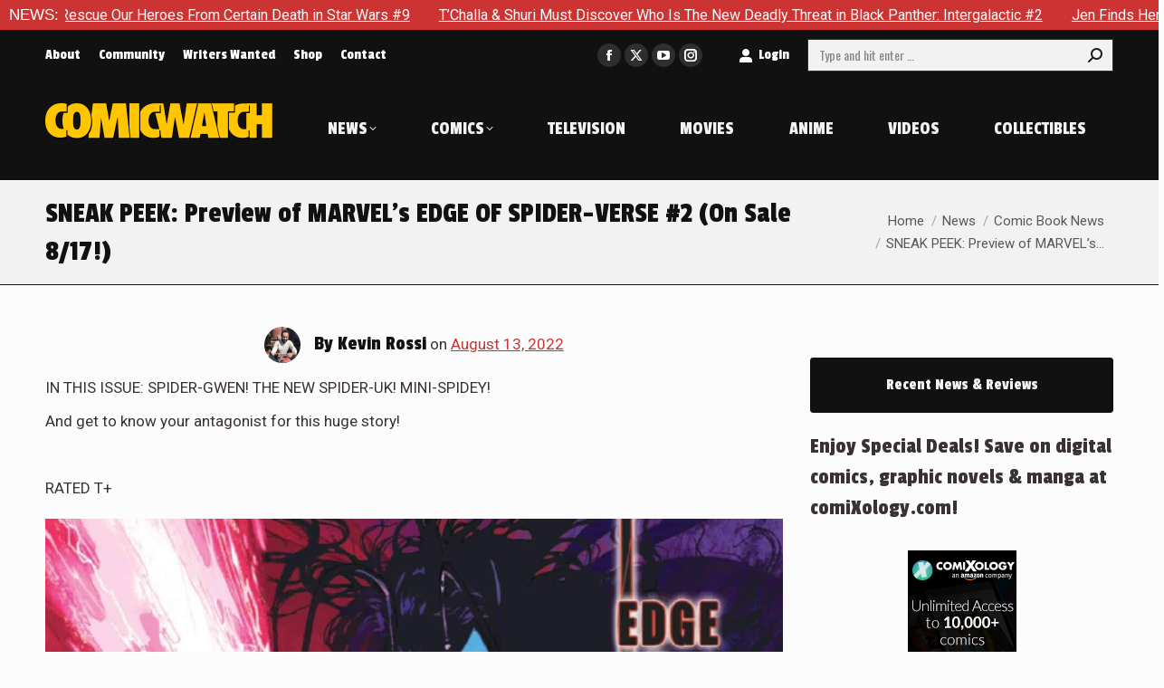

--- FILE ---
content_type: text/html; charset=UTF-8
request_url: https://comic-watch.com/news/sneak-peek-preview-of-marvels-edge-of-spider-verse-2-on-sale-8-17
body_size: 24024
content:
<!DOCTYPE html> <!--[if !(IE 6) | !(IE 7) | !(IE 8)  ]><!--><html lang=en-US class=no-js> <!--<![endif]--><head><meta charset="UTF-8"><meta name="viewport" content="width=device-width, initial-scale=1, maximum-scale=1, user-scalable=0"><meta name="theme-color" content="#cc3333"><link rel=profile href=https://gmpg.org/xfn/11><meta name='robots' content='index, follow, max-image-preview:large, max-snippet:-1, max-video-preview:-1'><title>SNEAK PEEK: Preview of MARVEL’s EDGE OF SPIDER-VERSE #2 (On Sale 8/17!) - Comic Watch</title><meta name="description" content="SNEAK PEEK! SPIDER-GWEN! THE NEW SPIDER-UK! MINI-SPIDEY! Here is our preview of EDGE OF SPIDER-VERSE #2! On sale 8/17 @Marvel @DanSlott @RamzeeRawkz @Chris_Giarrusso @ruairicoleman @ReberVision @JoeCaramagna #SpiderMan #SpiderVerse #MarvelComics"><link rel=canonical href=https://comic-watch.com/news/sneak-peek-preview-of-marvels-edge-of-spider-verse-2-on-sale-8-17><meta property="og:locale" content="en_US"><meta property="og:type" content="article"><meta property="og:title" content="SNEAK PEEK: Preview of MARVEL’s EDGE OF SPIDER-VERSE #2 (On Sale 8/17!) - Comic Watch"><meta property="og:description" content="SNEAK PEEK! SPIDER-GWEN! THE NEW SPIDER-UK! MINI-SPIDEY! Here is our preview of EDGE OF SPIDER-VERSE #2! On sale 8/17 @Marvel @DanSlott @RamzeeRawkz @Chris_Giarrusso @ruairicoleman @ReberVision @JoeCaramagna #SpiderMan #SpiderVerse #MarvelComics"><meta property="og:url" content="https://comic-watch.com/news/sneak-peek-preview-of-marvels-edge-of-spider-verse-2-on-sale-8-17"><meta property="og:site_name" content="Comic Watch"><meta property="article:publisher" content="https://www.facebook.com/comicwatchACE/"><meta property="article:published_time" content="2022-08-13T18:00:30+00:00"><meta property="og:image" content="https://comic-watch.com/wp-content/uploads/2022/08/0001-1.jpg"><meta property="og:image:width" content="1024"><meta property="og:image:height" content="536"><meta property="og:image:type" content="image/jpeg"><meta name="author" content="Kevin Rossi"><meta name="twitter:card" content="summary_large_image"><meta name="twitter:creator" content="@BroncoNova"><meta name="twitter:site" content="@comicwatchace"><meta name="twitter:label1" content="Written by"><meta name="twitter:data1" content="Kevin Rossi"><meta name="twitter:label2" content="Est. reading time"><meta name="twitter:data2" content="2 minutes"> <script type=application/ld+json class=yoast-schema-graph>{"@context":"https://schema.org","@graph":[{"@type":"Article","@id":"https://comic-watch.com/news/sneak-peek-preview-of-marvels-edge-of-spider-verse-2-on-sale-8-17#article","isPartOf":{"@id":"https://comic-watch.com/news/sneak-peek-preview-of-marvels-edge-of-spider-verse-2-on-sale-8-17"},"author":{"name":"Kevin Rossi","@id":"https://comic-watch.com/#/schema/person/729b5f6d94fb1abef0b0b67d69ec0ff7"},"headline":"SNEAK PEEK: Preview of MARVEL’s EDGE OF SPIDER-VERSE #2 (On Sale 8/17!)","datePublished":"2022-08-13T18:00:30+00:00","mainEntityOfPage":{"@id":"https://comic-watch.com/news/sneak-peek-preview-of-marvels-edge-of-spider-verse-2-on-sale-8-17"},"wordCount":91,"commentCount":0,"image":{"@id":"https://comic-watch.com/news/sneak-peek-preview-of-marvels-edge-of-spider-verse-2-on-sale-8-17#primaryimage"},"thumbnailUrl":"https://comic-watch.com/wp-content/uploads/2022/08/0001-1.jpg","keywords":["Action","Drama","Sci-Fi","Superhero"],"articleSection":["Comic Book News","News"],"inLanguage":"en-US","potentialAction":[{"@type":"CommentAction","name":"Comment","target":["https://comic-watch.com/news/sneak-peek-preview-of-marvels-edge-of-spider-verse-2-on-sale-8-17#respond"]}]},{"@type":"WebPage","@id":"https://comic-watch.com/news/sneak-peek-preview-of-marvels-edge-of-spider-verse-2-on-sale-8-17","url":"https://comic-watch.com/news/sneak-peek-preview-of-marvels-edge-of-spider-verse-2-on-sale-8-17","name":"SNEAK PEEK: Preview of MARVEL’s EDGE OF SPIDER-VERSE #2 (On Sale 8/17!) - Comic Watch","isPartOf":{"@id":"https://comic-watch.com/#website"},"primaryImageOfPage":{"@id":"https://comic-watch.com/news/sneak-peek-preview-of-marvels-edge-of-spider-verse-2-on-sale-8-17#primaryimage"},"image":{"@id":"https://comic-watch.com/news/sneak-peek-preview-of-marvels-edge-of-spider-verse-2-on-sale-8-17#primaryimage"},"thumbnailUrl":"https://comic-watch.com/wp-content/uploads/2022/08/0001-1.jpg","datePublished":"2022-08-13T18:00:30+00:00","author":{"@id":"https://comic-watch.com/#/schema/person/729b5f6d94fb1abef0b0b67d69ec0ff7"},"description":"SNEAK PEEK! SPIDER-GWEN! THE NEW SPIDER-UK! MINI-SPIDEY! Here is our preview of EDGE OF SPIDER-VERSE #2! On sale 8/17 @Marvel @DanSlott @RamzeeRawkz @Chris_Giarrusso @ruairicoleman @ReberVision @JoeCaramagna #SpiderMan #SpiderVerse #MarvelComics","breadcrumb":{"@id":"https://comic-watch.com/news/sneak-peek-preview-of-marvels-edge-of-spider-verse-2-on-sale-8-17#breadcrumb"},"inLanguage":"en-US","potentialAction":[{"@type":"ReadAction","target":["https://comic-watch.com/news/sneak-peek-preview-of-marvels-edge-of-spider-verse-2-on-sale-8-17"]}]},{"@type":"ImageObject","inLanguage":"en-US","@id":"https://comic-watch.com/news/sneak-peek-preview-of-marvels-edge-of-spider-verse-2-on-sale-8-17#primaryimage","url":"https://comic-watch.com/wp-content/uploads/2022/08/0001-1.jpg","contentUrl":"https://comic-watch.com/wp-content/uploads/2022/08/0001-1.jpg","width":1024,"height":536},{"@type":"BreadcrumbList","@id":"https://comic-watch.com/news/sneak-peek-preview-of-marvels-edge-of-spider-verse-2-on-sale-8-17#breadcrumb","itemListElement":[{"@type":"ListItem","position":1,"name":"Home","item":"https://comic-watch.com/"},{"@type":"ListItem","position":2,"name":"SNEAK PEEK: Preview of MARVEL’s EDGE OF SPIDER-VERSE #2 (On Sale 8/17!)"}]},{"@type":"WebSite","@id":"https://comic-watch.com/#website","url":"https://comic-watch.com/","name":"Comic Watch","description":"Fandom News &amp; Pro Reviews","potentialAction":[{"@type":"SearchAction","target":{"@type":"EntryPoint","urlTemplate":"https://comic-watch.com/?s={search_term_string}"},"query-input":{"@type":"PropertyValueSpecification","valueRequired":true,"valueName":"search_term_string"}}],"inLanguage":"en-US"},{"@type":"Person","@id":"https://comic-watch.com/#/schema/person/729b5f6d94fb1abef0b0b67d69ec0ff7","name":"Kevin Rossi","image":{"@type":"ImageObject","inLanguage":"en-US","@id":"https://comic-watch.com/#/schema/person/image/","url":"https://secure.gravatar.com/avatar/688cc89d1bfcc6690c24a8d9cb2aed947750f241d57ff4433798c9a6671806e8?s=96&r=g","contentUrl":"https://secure.gravatar.com/avatar/688cc89d1bfcc6690c24a8d9cb2aed947750f241d57ff4433798c9a6671806e8?s=96&r=g","caption":"Kevin Rossi"},"description":"Wolverine taught me that hairy dudes can still get the girl. Providence, Rhode Island professor and writer utilizing comic books in any way possible. If I'm not at a Dunkin Donuts, hiking, or at a concert, you can most likely find me walking to the comic book shop with an ice cold bottle of coke in hand. Follow me on Twitter @BroncoNova","sameAs":["https://x.com/BroncoNova"],"url":"https://comic-watch.com/author/kevin-rossi"}]}</script> <link rel=dns-prefetch href=//secure.gravatar.com><link rel=dns-prefetch href=//stats.wp.com><link rel=dns-prefetch href=//fonts.googleapis.com><link rel=dns-prefetch href=//widgets.wp.com><link rel=dns-prefetch href=//s0.wp.com><link rel=dns-prefetch href=//0.gravatar.com><link rel=dns-prefetch href=//1.gravatar.com><link rel=dns-prefetch href=//2.gravatar.com><link rel=dns-prefetch href=//v0.wordpress.com><link rel=alternate type=application/rss+xml title="Comic Watch &raquo; Feed" href=https://comic-watch.com/feed><link rel=alternate type=application/rss+xml title="Comic Watch &raquo; Comments Feed" href=https://comic-watch.com/comments/feed><link rel=alternate type=application/rss+xml title="Comic Watch &raquo; SNEAK PEEK: Preview of MARVEL’s EDGE OF SPIDER-VERSE #2 (On Sale 8/17!) Comments Feed" href=https://comic-watch.com/news/sneak-peek-preview-of-marvels-edge-of-spider-verse-2-on-sale-8-17/feed><link rel=alternate title="oEmbed (JSON)" type=application/json+oembed href="https://comic-watch.com/wp-json/oembed/1.0/embed?url=https%3A%2F%2Fcomic-watch.com%2Fnews%2Fsneak-peek-preview-of-marvels-edge-of-spider-verse-2-on-sale-8-17"><link rel=alternate title="oEmbed (XML)" type=text/xml+oembed href="https://comic-watch.com/wp-json/oembed/1.0/embed?url=https%3A%2F%2Fcomic-watch.com%2Fnews%2Fsneak-peek-preview-of-marvels-edge-of-spider-verse-2-on-sale-8-17&#038;format=xml">  <script src="//www.googletagmanager.com/gtag/js?id=G-2FYK90YCDL"  data-cfasync=false data-wpfc-render=false async></script> <script data-cfasync=false data-wpfc-render=false>var mi_version='9.11.1';var mi_track_user=true;var mi_no_track_reason='';var MonsterInsightsDefaultLocations={"page_location":"https:\/\/comic-watch.com\/news\/sneak-peek-preview-of-marvels-edge-of-spider-verse-2-on-sale-8-17\/"};if(typeof MonsterInsightsPrivacyGuardFilter==='function'){var MonsterInsightsLocations=(typeof MonsterInsightsExcludeQuery==='object')?MonsterInsightsPrivacyGuardFilter(MonsterInsightsExcludeQuery):MonsterInsightsPrivacyGuardFilter(MonsterInsightsDefaultLocations);}else{var MonsterInsightsLocations=(typeof MonsterInsightsExcludeQuery==='object')?MonsterInsightsExcludeQuery:MonsterInsightsDefaultLocations;}
var disableStrs=['ga-disable-G-2FYK90YCDL',];function __gtagTrackerIsOptedOut(){for(var index=0;index<disableStrs.length;index++){if(document.cookie.indexOf(disableStrs[index]+'=true')>-1){return true;}}
return false;}
if(__gtagTrackerIsOptedOut()){for(var index=0;index<disableStrs.length;index++){window[disableStrs[index]]=true;}}
function __gtagTrackerOptout(){for(var index=0;index<disableStrs.length;index++){document.cookie=disableStrs[index]+'=true; expires=Thu, 31 Dec 2099 23:59:59 UTC; path=/';window[disableStrs[index]]=true;}}
if('undefined'===typeof gaOptout){function gaOptout(){__gtagTrackerOptout();}}
window.dataLayer=window.dataLayer||[];window.MonsterInsightsDualTracker={helpers:{},trackers:{},};if(mi_track_user){function __gtagDataLayer(){dataLayer.push(arguments);}
function __gtagTracker(type,name,parameters){if(!parameters){parameters={};}
if(parameters.send_to){__gtagDataLayer.apply(null,arguments);return;}
if(type==='event'){parameters.send_to=monsterinsights_frontend.v4_id;var hookName=name;if(typeof parameters['event_category']!=='undefined'){hookName=parameters['event_category']+':'+name;}
if(typeof MonsterInsightsDualTracker.trackers[hookName]!=='undefined'){MonsterInsightsDualTracker.trackers[hookName](parameters);}else{__gtagDataLayer('event',name,parameters);}}else{__gtagDataLayer.apply(null,arguments);}}
__gtagTracker('js',new Date());__gtagTracker('set',{'developer_id.dZGIzZG':true,});if(MonsterInsightsLocations.page_location){__gtagTracker('set',MonsterInsightsLocations);}
__gtagTracker('config','G-2FYK90YCDL',{"forceSSL":"true","link_attribution":"true"});window.gtag=__gtagTracker;(function(){var noopfn=function(){return null;};var newtracker=function(){return new Tracker();};var Tracker=function(){return null;};var p=Tracker.prototype;p.get=noopfn;p.set=noopfn;p.send=function(){var args=Array.prototype.slice.call(arguments);args.unshift('send');__gaTracker.apply(null,args);};var __gaTracker=function(){var len=arguments.length;if(len===0){return;}
var f=arguments[len-1];if(typeof f!=='object'||f===null||typeof f.hitCallback!=='function'){if('send'===arguments[0]){var hitConverted,hitObject=false,action;if('event'===arguments[1]){if('undefined'!==typeof arguments[3]){hitObject={'eventAction':arguments[3],'eventCategory':arguments[2],'eventLabel':arguments[4],'value':arguments[5]?arguments[5]:1,}}}
if('pageview'===arguments[1]){if('undefined'!==typeof arguments[2]){hitObject={'eventAction':'page_view','page_path':arguments[2],}}}
if(typeof arguments[2]==='object'){hitObject=arguments[2];}
if(typeof arguments[5]==='object'){Object.assign(hitObject,arguments[5]);}
if('undefined'!==typeof arguments[1].hitType){hitObject=arguments[1];if('pageview'===hitObject.hitType){hitObject.eventAction='page_view';}}
if(hitObject){action='timing'===arguments[1].hitType?'timing_complete':hitObject.eventAction;hitConverted=mapArgs(hitObject);__gtagTracker('event',action,hitConverted);}}
return;}
function mapArgs(args){var arg,hit={};var gaMap={'eventCategory':'event_category','eventAction':'event_action','eventLabel':'event_label','eventValue':'event_value','nonInteraction':'non_interaction','timingCategory':'event_category','timingVar':'name','timingValue':'value','timingLabel':'event_label','page':'page_path','location':'page_location','title':'page_title','referrer':'page_referrer',};for(arg in args){if(!(!args.hasOwnProperty(arg)||!gaMap.hasOwnProperty(arg))){hit[gaMap[arg]]=args[arg];}else{hit[arg]=args[arg];}}
return hit;}
try{f.hitCallback();}catch(ex){}};__gaTracker.create=newtracker;__gaTracker.getByName=newtracker;__gaTracker.getAll=function(){return[];};__gaTracker.remove=noopfn;__gaTracker.loaded=true;window['__gaTracker']=__gaTracker;})();}else{console.log("");(function(){function __gtagTracker(){return null;}
window['__gtagTracker']=__gtagTracker;window['gtag']=__gtagTracker;})();}</script> <style id=wp-img-auto-sizes-contain-inline-css>img:is([sizes=auto i],[sizes^="auto," i]){contain-intrinsic-size:3000px 1500px}</style><style id=wp-emoji-styles-inline-css>img.wp-smiley,img.emoji{display:inline !important;border:none !important;box-shadow:none !important;height:1em !important;width:1em !important;margin:0 0.07em !important;vertical-align:-0.1em !important;background:none !important;padding:0 !important}</style><style id=wp-block-library-inline-css>/*<![CDATA[*/:root{--wp-block-synced-color:#7a00df;--wp-block-synced-color--rgb:122,0,223;--wp-bound-block-color:var(--wp-block-synced-color);--wp-editor-canvas-background:#ddd;--wp-admin-theme-color:#007cba;--wp-admin-theme-color--rgb:0,124,186;--wp-admin-theme-color-darker-10:#006ba1;--wp-admin-theme-color-darker-10--rgb:0,107,160.5;--wp-admin-theme-color-darker-20:#005a87;--wp-admin-theme-color-darker-20--rgb:0,90,135;--wp-admin-border-width-focus:2px}@media (min-resolution:192dpi){:root{--wp-admin-border-width-focus:1.5px}}.wp-element-button{cursor:pointer}:root .has-very-light-gray-background-color{background-color:#eee}:root .has-very-dark-gray-background-color{background-color:#313131}:root .has-very-light-gray-color{color:#eee}:root .has-very-dark-gray-color{color:#313131}:root .has-vivid-green-cyan-to-vivid-cyan-blue-gradient-background{background:linear-gradient(135deg,#00d084,#0693e3)}:root .has-purple-crush-gradient-background{background:linear-gradient(135deg,#34e2e4,#4721fb 50%,#ab1dfe)}:root .has-hazy-dawn-gradient-background{background:linear-gradient(135deg,#faaca8,#dad0ec)}:root .has-subdued-olive-gradient-background{background:linear-gradient(135deg,#fafae1,#67a671)}:root .has-atomic-cream-gradient-background{background:linear-gradient(135deg,#fdd79a,#004a59)}:root .has-nightshade-gradient-background{background:linear-gradient(135deg,#330968,#31cdcf)}:root .has-midnight-gradient-background{background:linear-gradient(135deg,#020381,#2874fc)}:root{--wp--preset--font-size--normal:16px;--wp--preset--font-size--huge:42px}.has-regular-font-size{font-size:1em}.has-larger-font-size{font-size:2.625em}.has-normal-font-size{font-size:var(--wp--preset--font-size--normal)}.has-huge-font-size{font-size:var(--wp--preset--font-size--huge)}.has-text-align-center{text-align:center}.has-text-align-left{text-align:left}.has-text-align-right{text-align:right}.has-fit-text{white-space:nowrap!important}#end-resizable-editor-section{display:none}.aligncenter{clear:both}.items-justified-left{justify-content:flex-start}.items-justified-center{justify-content:center}.items-justified-right{justify-content:flex-end}.items-justified-space-between{justify-content:space-between}.screen-reader-text{border:0;clip-path:inset(50%);height:1px;margin:-1px;overflow:hidden;padding:0;position:absolute;width:1px;word-wrap:normal!important}.screen-reader-text:focus{background-color:#ddd;clip-path:none;color:#444;display:block;font-size:1em;height:auto;left:5px;line-height:normal;padding:15px 23px 14px;text-decoration:none;top:5px;width:auto;z-index:100000}html :where(.has-border-color){border-style:solid}html :where([style*=border-top-color]){border-top-style:solid}html :where([style*=border-right-color]){border-right-style:solid}html :where([style*=border-bottom-color]){border-bottom-style:solid}html :where([style*=border-left-color]){border-left-style:solid}html :where([style*=border-width]){border-style:solid}html :where([style*=border-top-width]){border-top-style:solid}html :where([style*=border-right-width]){border-right-style:solid}html :where([style*=border-bottom-width]){border-bottom-style:solid}html :where([style*=border-left-width]){border-left-style:solid}html :where(img[class*=wp-image-]){height:auto;max-width:100%}:where(figure){margin:0 0 1em}html :where(.is-position-sticky){--wp-admin--admin-bar--position-offset:var(--wp-admin--admin-bar--height,0px)}@media screen and (max-width:600px){html:where(.is-position-sticky){--wp-admin--admin-bar--position-offset:0px}}/*]]>*/</style><style id=global-styles-inline-css>/*<![CDATA[*/:root{--wp--preset--aspect-ratio--square:1;--wp--preset--aspect-ratio--4-3:4/3;--wp--preset--aspect-ratio--3-4:3/4;--wp--preset--aspect-ratio--3-2:3/2;--wp--preset--aspect-ratio--2-3:2/3;--wp--preset--aspect-ratio--16-9:16/9;--wp--preset--aspect-ratio--9-16:9/16;--wp--preset--color--black:#000;--wp--preset--color--cyan-bluish-gray:#abb8c3;--wp--preset--color--white:#FFF;--wp--preset--color--pale-pink:#f78da7;--wp--preset--color--vivid-red:#cf2e2e;--wp--preset--color--luminous-vivid-orange:#ff6900;--wp--preset--color--luminous-vivid-amber:#fcb900;--wp--preset--color--light-green-cyan:#7bdcb5;--wp--preset--color--vivid-green-cyan:#00d084;--wp--preset--color--pale-cyan-blue:#8ed1fc;--wp--preset--color--vivid-cyan-blue:#0693e3;--wp--preset--color--vivid-purple:#9b51e0;--wp--preset--color--accent:#c33;--wp--preset--color--dark-gray:#111;--wp--preset--color--light-gray:#767676;--wp--preset--gradient--vivid-cyan-blue-to-vivid-purple:linear-gradient(135deg,rgb(6,147,227) 0%,rgb(155,81,224) 100%);--wp--preset--gradient--light-green-cyan-to-vivid-green-cyan:linear-gradient(135deg,rgb(122,220,180) 0%,rgb(0,208,130) 100%);--wp--preset--gradient--luminous-vivid-amber-to-luminous-vivid-orange:linear-gradient(135deg,rgb(252,185,0) 0%,rgb(255,105,0) 100%);--wp--preset--gradient--luminous-vivid-orange-to-vivid-red:linear-gradient(135deg,rgb(255,105,0) 0%,rgb(207,46,46) 100%);--wp--preset--gradient--very-light-gray-to-cyan-bluish-gray:linear-gradient(135deg,rgb(238,238,238) 0%,rgb(169,184,195) 100%);--wp--preset--gradient--cool-to-warm-spectrum:linear-gradient(135deg,rgb(74,234,220) 0%,rgb(151,120,209) 20%,rgb(207,42,186) 40%,rgb(238,44,130) 60%,rgb(251,105,98) 80%,rgb(254,248,76) 100%);--wp--preset--gradient--blush-light-purple:linear-gradient(135deg,rgb(255,206,236) 0%,rgb(152,150,240) 100%);--wp--preset--gradient--blush-bordeaux:linear-gradient(135deg,rgb(254,205,165) 0%,rgb(254,45,45) 50%,rgb(107,0,62) 100%);--wp--preset--gradient--luminous-dusk:linear-gradient(135deg,rgb(255,203,112) 0%,rgb(199,81,192) 50%,rgb(65,88,208) 100%);--wp--preset--gradient--pale-ocean:linear-gradient(135deg,rgb(255,245,203) 0%,rgb(182,227,212) 50%,rgb(51,167,181) 100%);--wp--preset--gradient--electric-grass:linear-gradient(135deg,rgb(202,248,128) 0%,rgb(113,206,126) 100%);--wp--preset--gradient--midnight:linear-gradient(135deg,rgb(2,3,129) 0%,rgb(40,116,252) 100%);--wp--preset--font-size--small:13px;--wp--preset--font-size--medium:20px;--wp--preset--font-size--large:36px;--wp--preset--font-size--x-large:42px;--wp--preset--spacing--20:0.44rem;--wp--preset--spacing--30:0.67rem;--wp--preset--spacing--40:1rem;--wp--preset--spacing--50:1.5rem;--wp--preset--spacing--60:2.25rem;--wp--preset--spacing--70:3.38rem;--wp--preset--spacing--80:5.06rem;--wp--preset--shadow--natural:6px 6px 9px rgba(0, 0, 0, 0.2);--wp--preset--shadow--deep:12px 12px 50px rgba(0, 0, 0, 0.4);--wp--preset--shadow--sharp:6px 6px 0px rgba(0, 0, 0, 0.2);--wp--preset--shadow--outlined:6px 6px 0px -3px rgb(255, 255, 255), 6px 6px rgb(0, 0, 0);--wp--preset--shadow--crisp:6px 6px 0px rgb(0, 0, 0)}:where(.is-layout-flex){gap:0.5em}:where(.is-layout-grid){gap:0.5em}body .is-layout-flex{display:flex}.is-layout-flex{flex-wrap:wrap;align-items:center}.is-layout-flex>:is(*,div){margin:0}body .is-layout-grid{display:grid}.is-layout-grid>:is(*,div){margin:0}:where(.wp-block-columns.is-layout-flex){gap:2em}:where(.wp-block-columns.is-layout-grid){gap:2em}:where(.wp-block-post-template.is-layout-flex){gap:1.25em}:where(.wp-block-post-template.is-layout-grid){gap:1.25em}.has-black-color{color:var(--wp--preset--color--black) !important}.has-cyan-bluish-gray-color{color:var(--wp--preset--color--cyan-bluish-gray) !important}.has-white-color{color:var(--wp--preset--color--white) !important}.has-pale-pink-color{color:var(--wp--preset--color--pale-pink) !important}.has-vivid-red-color{color:var(--wp--preset--color--vivid-red) !important}.has-luminous-vivid-orange-color{color:var(--wp--preset--color--luminous-vivid-orange) !important}.has-luminous-vivid-amber-color{color:var(--wp--preset--color--luminous-vivid-amber) !important}.has-light-green-cyan-color{color:var(--wp--preset--color--light-green-cyan) !important}.has-vivid-green-cyan-color{color:var(--wp--preset--color--vivid-green-cyan) !important}.has-pale-cyan-blue-color{color:var(--wp--preset--color--pale-cyan-blue) !important}.has-vivid-cyan-blue-color{color:var(--wp--preset--color--vivid-cyan-blue) !important}.has-vivid-purple-color{color:var(--wp--preset--color--vivid-purple) !important}.has-black-background-color{background-color:var(--wp--preset--color--black) !important}.has-cyan-bluish-gray-background-color{background-color:var(--wp--preset--color--cyan-bluish-gray) !important}.has-white-background-color{background-color:var(--wp--preset--color--white) !important}.has-pale-pink-background-color{background-color:var(--wp--preset--color--pale-pink) !important}.has-vivid-red-background-color{background-color:var(--wp--preset--color--vivid-red) !important}.has-luminous-vivid-orange-background-color{background-color:var(--wp--preset--color--luminous-vivid-orange) !important}.has-luminous-vivid-amber-background-color{background-color:var(--wp--preset--color--luminous-vivid-amber) !important}.has-light-green-cyan-background-color{background-color:var(--wp--preset--color--light-green-cyan) !important}.has-vivid-green-cyan-background-color{background-color:var(--wp--preset--color--vivid-green-cyan) !important}.has-pale-cyan-blue-background-color{background-color:var(--wp--preset--color--pale-cyan-blue) !important}.has-vivid-cyan-blue-background-color{background-color:var(--wp--preset--color--vivid-cyan-blue) !important}.has-vivid-purple-background-color{background-color:var(--wp--preset--color--vivid-purple) !important}.has-black-border-color{border-color:var(--wp--preset--color--black) !important}.has-cyan-bluish-gray-border-color{border-color:var(--wp--preset--color--cyan-bluish-gray) !important}.has-white-border-color{border-color:var(--wp--preset--color--white) !important}.has-pale-pink-border-color{border-color:var(--wp--preset--color--pale-pink) !important}.has-vivid-red-border-color{border-color:var(--wp--preset--color--vivid-red) !important}.has-luminous-vivid-orange-border-color{border-color:var(--wp--preset--color--luminous-vivid-orange) !important}.has-luminous-vivid-amber-border-color{border-color:var(--wp--preset--color--luminous-vivid-amber) !important}.has-light-green-cyan-border-color{border-color:var(--wp--preset--color--light-green-cyan) !important}.has-vivid-green-cyan-border-color{border-color:var(--wp--preset--color--vivid-green-cyan) !important}.has-pale-cyan-blue-border-color{border-color:var(--wp--preset--color--pale-cyan-blue) !important}.has-vivid-cyan-blue-border-color{border-color:var(--wp--preset--color--vivid-cyan-blue) !important}.has-vivid-purple-border-color{border-color:var(--wp--preset--color--vivid-purple) !important}.has-vivid-cyan-blue-to-vivid-purple-gradient-background{background:var(--wp--preset--gradient--vivid-cyan-blue-to-vivid-purple) !important}.has-light-green-cyan-to-vivid-green-cyan-gradient-background{background:var(--wp--preset--gradient--light-green-cyan-to-vivid-green-cyan) !important}.has-luminous-vivid-amber-to-luminous-vivid-orange-gradient-background{background:var(--wp--preset--gradient--luminous-vivid-amber-to-luminous-vivid-orange) !important}.has-luminous-vivid-orange-to-vivid-red-gradient-background{background:var(--wp--preset--gradient--luminous-vivid-orange-to-vivid-red) !important}.has-very-light-gray-to-cyan-bluish-gray-gradient-background{background:var(--wp--preset--gradient--very-light-gray-to-cyan-bluish-gray) !important}.has-cool-to-warm-spectrum-gradient-background{background:var(--wp--preset--gradient--cool-to-warm-spectrum) !important}.has-blush-light-purple-gradient-background{background:var(--wp--preset--gradient--blush-light-purple) !important}.has-blush-bordeaux-gradient-background{background:var(--wp--preset--gradient--blush-bordeaux) !important}.has-luminous-dusk-gradient-background{background:var(--wp--preset--gradient--luminous-dusk) !important}.has-pale-ocean-gradient-background{background:var(--wp--preset--gradient--pale-ocean) !important}.has-electric-grass-gradient-background{background:var(--wp--preset--gradient--electric-grass) !important}.has-midnight-gradient-background{background:var(--wp--preset--gradient--midnight) !important}.has-small-font-size{font-size:var(--wp--preset--font-size--small) !important}.has-medium-font-size{font-size:var(--wp--preset--font-size--medium) !important}.has-large-font-size{font-size:var(--wp--preset--font-size--large) !important}.has-x-large-font-size{font-size:var(--wp--preset--font-size--x-large) !important}/*]]>*/</style><style id=classic-theme-styles-inline-css>.wp-block-button__link{color:#fff;background-color:#32373c;border-radius:9999px;box-shadow:none;text-decoration:none;padding:calc(.667em + 2px) calc(1.333em + 2px);font-size:1.125em}.wp-block-file__button{background:#32373c;color:#fff;text-decoration:none}</style><link rel=stylesheet href=https://comic-watch.com/wp-content/cache/minify/d0289.css media=all><link crossorigin=anonymous rel=stylesheet id=dt-web-fonts-css href='https://fonts.googleapis.com/css?family=Barlow+Condensed:400,600,700%7CPassion+One:400,600,700,normal,normalnormal%7COswald:400,600,700%7CRoboto:400,600,700,normalnormal&#038;display=swap' media=all><link rel=stylesheet href=https://comic-watch.com/wp-content/cache/minify/69db8.css media=all> <script src=https://comic-watch.com/wp-content/cache/minify/818c0.js></script> <script data-cfasync=false data-wpfc-render=false id=monsterinsights-frontend-script-js-extra>var monsterinsights_frontend={"js_events_tracking":"true","download_extensions":"doc,pdf,ppt,zip,xls,docx,pptx,xlsx","inbound_paths":"[{\"path\":\"\\\/go\\\/\",\"label\":\"affiliate\"},{\"path\":\"\\\/recommend\\\/\",\"label\":\"affiliate\"}]","home_url":"https:\/\/comic-watch.com","hash_tracking":"false","v4_id":"G-2FYK90YCDL"};</script> <script src=https://comic-watch.com/wp-content/cache/minify/ce233.js></script> <script id=jquery-ui-datepicker-js-after>jQuery(function(jQuery){jQuery.datepicker.setDefaults({"closeText":"Close","currentText":"Today","monthNames":["January","February","March","April","May","June","July","August","September","October","November","December"],"monthNamesShort":["Jan","Feb","Mar","Apr","May","Jun","Jul","Aug","Sep","Oct","Nov","Dec"],"nextText":"Next","prevText":"Previous","dayNames":["Sunday","Monday","Tuesday","Wednesday","Thursday","Friday","Saturday"],"dayNamesShort":["Sun","Mon","Tue","Wed","Thu","Fri","Sat"],"dayNamesMin":["S","M","T","W","T","F","S"],"dateFormat":"MM d, yy","firstDay":0,"isRTL":false});});</script> <script id=ap-frontend-js-js-extra>var ap_fileuploader={"upload_url":"https://comic-watch.com/wp-admin/admin-ajax.php","nonce":"6e6afb8e8d"};var ap_form_required_message="This field is required";var ap_captcha_error_message="Sum is not correct.";</script> <script src=https://comic-watch.com/wp-content/cache/minify/4c310.js></script> <script id=wpdp-scripts2-js-extra>var wpdp_obj={"nonce":"98e24f8bb9","wpml_current_language":null};</script> <script src=https://comic-watch.com/wp-content/cache/minify/7d9bc.js></script> <script id=dt-above-fold-js-extra>var dtLocal={"themeUrl":"https://comic-watch.com/wp-content/themes/dt-the7","passText":"To view this protected post, enter the password below:","moreButtonText":{"loading":"Loading...","loadMore":"Load more"},"postID":"176554","ajaxurl":"https://comic-watch.com/wp-admin/admin-ajax.php","REST":{"baseUrl":"https://comic-watch.com/wp-json/the7/v1","endpoints":{"sendMail":"/send-mail"}},"contactMessages":{"required":"One or more fields have an error. Please check and try again.","terms":"Please accept the privacy policy.","fillTheCaptchaError":"Please, fill the captcha."},"captchaSiteKey":"","ajaxNonce":"6f51e04f2f","pageData":"","themeSettings":{"smoothScroll":"on","lazyLoading":false,"desktopHeader":{"height":115},"ToggleCaptionEnabled":"disabled","ToggleCaption":"Navigation","floatingHeader":{"showAfter":140,"showMenu":true,"height":90,"logo":{"showLogo":true,"html":"\u003Cimg class=\" preload-me\" src=\"https://comic-watch.com/wp-content/uploads/2024/03/logo-2024-comic-watch-tiny-1.png\" srcset=\"https://comic-watch.com/wp-content/uploads/2024/03/logo-2024-comic-watch-tiny-1.png 252w\" width=\"252\" height=\"40\"   sizes=\"252px\" alt=\"Comic Watch\" /\u003E","url":"https://comic-watch.com/"}},"topLine":{"floatingTopLine":{"logo":{"showLogo":false,"html":""}}},"mobileHeader":{"firstSwitchPoint":1175,"secondSwitchPoint":778,"firstSwitchPointHeight":110,"secondSwitchPointHeight":110,"mobileToggleCaptionEnabled":"disabled","mobileToggleCaption":"Menu"},"stickyMobileHeaderFirstSwitch":{"logo":{"html":"\u003Cimg class=\" preload-me\" src=\"https://comic-watch.com/wp-content/uploads/2024/03/logo-2024-comic-watch-tiny-1.png\" srcset=\"https://comic-watch.com/wp-content/uploads/2024/03/logo-2024-comic-watch-tiny-1.png 252w\" width=\"252\" height=\"40\"   sizes=\"252px\" alt=\"Comic Watch\" /\u003E"}},"stickyMobileHeaderSecondSwitch":{"logo":{"html":"\u003Cimg class=\" preload-me\" src=\"https://comic-watch.com/wp-content/uploads/2024/03/logo-2024-comic-watch-tiny-1.png\" srcset=\"https://comic-watch.com/wp-content/uploads/2024/03/logo-2024-comic-watch-tiny-1.png 252w\" width=\"252\" height=\"40\"   sizes=\"252px\" alt=\"Comic Watch\" /\u003E"}},"sidebar":{"switchPoint":990},"boxedWidth":"1300px"},"VCMobileScreenWidth":"768"};var dtShare={"shareButtonText":{"facebook":"Share on Facebook","twitter":"Share on X","pinterest":"Pin it","linkedin":"Share on Linkedin","whatsapp":"Share on Whatsapp"},"overlayOpacity":"100"};</script> <script src=https://comic-watch.com/wp-content/cache/minify/85615.js></script> <script></script><link rel=https://api.w.org/ href=https://comic-watch.com/wp-json/ ><link rel=alternate title=JSON type=application/json href=https://comic-watch.com/wp-json/wp/v2/posts/176554><link rel=EditURI type=application/rsd+xml title=RSD href=https://comic-watch.com/xmlrpc.php?rsd><link rel=shortlink href='https://comic-watch.com/?p=176554'> <script data-cfasync=false  src=//monu.delivery/site/5/b/090973-546f-4b85-8618-608576aa50e6.js></script> <script>(function(url){if(/(?:Chrome\/26\.0\.1410\.63 Safari\/537\.31|WordfenceTestMonBot)/.test(navigator.userAgent)){return;}
var addEvent=function(evt,handler){if(window.addEventListener){document.addEventListener(evt,handler,false);}else if(window.attachEvent){document.attachEvent('on'+evt,handler);}};var removeEvent=function(evt,handler){if(window.removeEventListener){document.removeEventListener(evt,handler,false);}else if(window.detachEvent){document.detachEvent('on'+evt,handler);}};var evts='contextmenu dblclick drag dragend dragenter dragleave dragover dragstart drop keydown keypress keyup mousedown mousemove mouseout mouseover mouseup mousewheel scroll'.split(' ');var logHuman=function(){if(window.wfLogHumanRan){return;}
window.wfLogHumanRan=true;var wfscr=document.createElement('script');wfscr.type='text/javascript';wfscr.async=true;wfscr.src=url+'&r='+Math.random();(document.getElementsByTagName('head')[0]||document.getElementsByTagName('body')[0]).appendChild(wfscr);for(var i=0;i<evts.length;i++){removeEvent(evts[i],logHuman);}};for(var i=0;i<evts.length;i++){addEvent(evts[i],logHuman);}})('//comic-watch.com/?wordfence_lh=1&hid=908CE8EC3EBFE8A4285B982A70FEF0B2');</script> <style>img#wpstats{display:none}</style><meta name="generator" content="Powered by WPBakery Page Builder - drag and drop page builder for WordPress."><link rel=amphtml href=https://comic-watch.com/news/sneak-peek-preview-of-marvels-edge-of-spider-verse-2-on-sale-8-17/amp><link rel=icon href=https://comic-watch.com/wp-content/uploads/2024/03/favicon-16x16-1.png type=image/png sizes=16x16><link rel=icon href=https://comic-watch.com/wp-content/uploads/2024/03/favicon-32x32-1.png type=image/png sizes=32x32><link rel=apple-touch-icon href=https://comic-watch.com/wp-content/uploads/2024/03/apple-icon-60x60-1.png><link rel=apple-touch-icon sizes=76x76 href=https://comic-watch.com/wp-content/uploads/2024/03/apple-icon-76x76-1.png><link rel=apple-touch-icon sizes=120x120 href=https://comic-watch.com/wp-content/uploads/2024/03/apple-icon-120x120-1.png><link rel=apple-touch-icon sizes=152x152 href=https://comic-watch.com/wp-content/uploads/2024/03/apple-icon-152x152-1.png><noscript><style>.wpb_animate_when_almost_visible{opacity:1}</style></noscript><script src=//monu.delivery/site/5/b/090973-546f-4b85-8618-608576aa50e6.js data-cfasync=true></script><style id=the7-custom-inline-css>.vc_row.vc_row-o-equal-height>.vc_column_container{align-items:center}</style></head><body id=the7-body class="wp-singular post-template-default single single-post postid-176554 single-format-standard wp-embed-responsive wp-theme-dt-the7 wp-child-theme-dt-the7-child the7-core-ver-2.7.12 do-etfw dt-responsive-on right-mobile-menu-close-icon ouside-menu-close-icon mobile-hamburger-close-bg-enable mobile-hamburger-close-bg-hover-enable  fade-medium-mobile-menu-close-icon fade-medium-menu-close-icon srcset-enabled btn-flat custom-btn-color custom-btn-hover-color outline-element-decoration phantom-slide phantom-line-decoration phantom-custom-logo-on floating-top-bar floating-mobile-menu-icon top-header first-switch-logo-center first-switch-menu-right second-switch-logo-center second-switch-menu-right popup-message-style the7-ver-14.0.1.1 dt-fa-compatibility wpb-js-composer js-comp-ver-8.7.2 vc_responsive"><div class=pjnt-border style="font-family: nvalid URL, sans-serif; background-color: #cc3333; border-color: #cc3333;"><div class=pjnt-label style="color: #ffffff; font-size: 100%;">NEWS:</div><div class=pjnt-box style="background-color: #cc3333;"><div class=pjnt-content data-gap=false data-speed=100 style="font-size: 100%;"><span class=pjnt-item><a target=_self style="color: #ffffff;" href=https://comic-watch.com/news/can-an-ancient-jedi-relic-rescue-our-heroes-from-certain-death-in-star-wars-9>Can An Ancient JEDI RELIC Rescue Our Heroes From Certain Death in Star Wars #9</a></span><span class=pjnt-item><a target=_self style="color: #ffffff;" href=https://comic-watch.com/news/tchalla-shuri-must-discover-who-is-the-new-deadly-threat-in-black-panther-intergalactic-2>T&#8217;Challa &#038; Shuri Must Discover Who Is The New Deadly Threat in Black Panther: Intergalactic #2</a></span><span class=pjnt-item><a target=_self style="color: #ffffff;" href=https://comic-watch.com/news/jen-finds-herself-framed-for-murder-in-planet-she-hulk-3>Jen Finds Herself Framed For Murder in Planet She-Hulk #3</a></span><span class=pjnt-item><a target=_self style="color: #ffffff;" href=https://comic-watch.com/news/matt-and-frank-must-put-aside-their-differences-to-save-nyc-in-daredevil-punisher-the-devils-trigger-3>Matt And Frank Must Put Aside Their Differences To Save NYC in Daredevil / Punisher: The Devil’s Trigger #3</a></span><span class=pjnt-item><a target=_self style="color: #ffffff;" href=https://comic-watch.com/news/superman-finds-himself-in-a-race-against-time-to-save-his-friend-in-superman-unlimited-9>Superman Finds Himself In A Race Against Time To Save His Friend in Superman Unlimited #9</a></span></div></div></div><div id=page > <a class="skip-link screen-reader-text" href=#content>Skip to content</a><div class="masthead inline-header justify widgets line-decoration small-mobile-menu-icon dt-parent-menu-clickable show-sub-menu-on-hover show-device-logo show-mobile-logo" ><div class="top-bar top-bar-line-hide"><div class=top-bar-bg ></div><div class="left-widgets mini-widgets"><div class="mini-nav show-on-desktop hide-on-first-switch hide-on-second-switch list-type-menu list-type-menu-first-switch list-type-menu-second-switch"><ul id=top-menu><li class="menu-item menu-item-type-post_type menu-item-object-page menu-item-126701 first depth-0"><a href=https://comic-watch.com/about data-level=1><span class=menu-item-text><span class=menu-text>About</span></span></a></li> <li class="menu-item menu-item-type-post_type menu-item-object-page menu-item-34946 depth-0"><a href=https://comic-watch.com/community data-level=1><span class=menu-item-text><span class=menu-text>Community</span></span></a></li> <li class="menu-item menu-item-type-post_type menu-item-object-page menu-item-34949 depth-0"><a href=https://comic-watch.com/writers-wanted data-level=1><span class=menu-item-text><span class=menu-text>Writers Wanted</span></span></a></li> <li class="menu-item menu-item-type-custom menu-item-object-custom menu-item-34947 depth-0"><a href=https://society6.com/comicwatch target=_blank data-level=1><span class=menu-item-text><span class=menu-text>Shop</span></span></a></li> <li class="menu-item menu-item-type-post_type menu-item-object-page menu-item-34948 last depth-0"><a href=https://comic-watch.com/contact data-level=1><span class=menu-item-text><span class=menu-text>Contact</span></span></a></li></ul><div class=menu-select><span class=customSelect1><span class=customSelectInner><i class=" the7-mw-icon-dropdown-menu-bold"></i>Top Menu</span></span></div></div></div><div class="right-widgets mini-widgets"><div class="soc-ico show-on-desktop in-menu-first-switch in-menu-second-switch custom-bg disabled-border border-off hover-custom-bg hover-disabled-border  hover-border-off"><a title="Facebook page opens in new window" href=https://www.facebook.com/comicwatchhq target=_blank class=facebook><span class=soc-font-icon></span><span class=screen-reader-text>Facebook page opens in new window</span></a><a title="X page opens in new window" href=https://twitter.com/ComicWatchHQ target=_blank class=twitter><span class=soc-font-icon></span><span class=screen-reader-text>X page opens in new window</span></a><a title="YouTube page opens in new window" href=https://www.youtube.com/channel/UCraP9fY7ldOqmJpioSvKv2A target=_blank class=you-tube><span class=soc-font-icon></span><span class=screen-reader-text>YouTube page opens in new window</span></a><a title="Instagram page opens in new window" href=https://www.instagram.com/comicwatchhq target=_blank class=instagram><span class=soc-font-icon></span><span class=screen-reader-text>Instagram page opens in new window</span></a></div><div class="mini-nav show-on-desktop in-menu-first-switch in-menu-second-switch list-type-menu list-type-menu-first-switch list-type-menu-second-switch"><div class=menu-select><span class=customSelect1><span class=customSelectInner><i class=" the7-mw-icon-dropdown-menu-bold"></i>User Menu</span></span></div></div><div class="mini-login show-on-desktop in-menu-first-switch in-menu-second-switch"><a href=/wp-admin class=submit><i class=the7-mw-icon-login-bold></i>Login</a></div><div class="mini-search show-on-desktop in-top-bar-right in-top-bar classic-search custom-icon"><form class="searchform mini-widget-searchform" role=search method=get action=https://comic-watch.com/ ><div class=screen-reader-text>Search:</div> <input type=text aria-label=Search class="field searchform-s" name=s value placeholder="Type and hit enter …" title="Search form"> <a href class=search-icon  aria-label=Search><i class=the7-mw-icon-search-bold aria-hidden=true></i></a><input type=submit class="assistive-text searchsubmit" value=Go!></form></div></div></div><header class=header-bar role=banner><div class=branding><div id=site-title class=assistive-text>Comic Watch</div><div id=site-description class=assistive-text>Fandom News &amp; Pro Reviews</div> <a class href=https://comic-watch.com/ ><img class=" preload-me" src=https://comic-watch.com/wp-content/uploads/2024/03/logo-2024-comic-watch-tiny-1.png srcset="https://comic-watch.com/wp-content/uploads/2024/03/logo-2024-comic-watch-tiny-1.png 252w" width=252 height=40   sizes=252px alt="Comic Watch"><img class="mobile-logo preload-me" src=https://comic-watch.com/wp-content/uploads/2024/03/logo-2024-comic-watch-tiny-1.png srcset="https://comic-watch.com/wp-content/uploads/2024/03/logo-2024-comic-watch-tiny-1.png 252w" width=252 height=40   sizes=252px alt="Comic Watch"></a></div><ul id=primary-menu class="main-nav bg-outline-decoration hover-bg-decoration active-bg-decoration level-arrows-on outside-item-remove-margin"><li class="menu-item menu-item-type-post_type menu-item-object-page menu-item-has-children menu-item-34961 first has-children depth-0"><a href=https://comic-watch.com/news data-level=1 aria-haspopup=true aria-expanded=false><span class=menu-item-text><span class=menu-text>News</span></span></a><ul class="sub-nav hover-style-bg level-arrows-on" role=group><li class="menu-item menu-item-type-post_type menu-item-object-page menu-item-38692 first depth-1"><a href=https://comic-watch.com/news/comic-book-news data-level=2><span class=menu-item-text><span class=menu-text>Comic Book News</span></span></a></li> <li class="menu-item menu-item-type-post_type menu-item-object-page menu-item-38691 depth-1"><a href=https://comic-watch.com/news/television-show-news data-level=2><span class=menu-item-text><span class=menu-text>Television Show News</span></span></a></li> <li class="menu-item menu-item-type-post_type menu-item-object-page menu-item-38690 depth-1"><a href=https://comic-watch.com/news/movie-news data-level=2><span class=menu-item-text><span class=menu-text>Movie News</span></span></a></li> <li class="menu-item menu-item-type-post_type menu-item-object-page menu-item-38689 depth-1"><a href=https://comic-watch.com/news/anime-news data-level=2><span class=menu-item-text><span class=menu-text>Anime News</span></span></a></li> <li class="menu-item menu-item-type-post_type menu-item-object-page menu-item-38687 depth-1"><a href=https://comic-watch.com/news/interviews data-level=2><span class=menu-item-text><span class=menu-text>Interviews</span></span></a></li> <li class="menu-item menu-item-type-post_type menu-item-object-page menu-item-38688 depth-1"><a href=https://comic-watch.com/news/commentary data-level=2><span class=menu-item-text><span class=menu-text>Commentary</span></span></a></li> <li class="menu-item menu-item-type-post_type menu-item-object-page menu-item-38686 depth-1"><a href=https://comic-watch.com/news/general-news data-level=2><span class=menu-item-text><span class=menu-text>General News</span></span></a></li></ul></li> <li class="menu-item menu-item-type-post_type menu-item-object-page menu-item-has-children menu-item-34939 has-children depth-0 dt-mega-menu mega-full-width mega-column-3"><a href=https://comic-watch.com/comic-book-reviews data-level=1 aria-haspopup=true aria-expanded=false><span class=menu-item-text><span class=menu-text>Comics</span></span></a><div class=dt-mega-menu-wrap><ul class="sub-nav hover-style-bg level-arrows-on" role=group><li class="menu-item menu-item-type-post_type menu-item-object-page menu-item-93211 first depth-1 no-link dt-mega-parent wf-1-3"><a href=https://comic-watch.com/comic-book-reviews/2000-ad data-level=2><span class=menu-item-text><span class=menu-text>2000 AD</span></span></a></li> <li class="menu-item menu-item-type-post_type menu-item-object-page menu-item-38748 depth-1 no-link dt-mega-parent wf-1-3"><a href=https://comic-watch.com/comic-book-reviews/aftershock-comics data-level=2><span class=menu-item-text><span class=menu-text>AfterShock Comics</span></span></a></li> <li class="menu-item menu-item-type-post_type menu-item-object-page menu-item-93222 depth-1 no-link dt-mega-parent wf-1-3"><a href=https://comic-watch.com/comic-book-reviews/ahoy-comics data-level=2><span class=menu-item-text><span class=menu-text>Ahoy Comics</span></span></a></li> <li class="menu-item menu-item-type-post_type menu-item-object-page menu-item-93223 depth-1 no-link dt-mega-parent wf-1-3"><a href=https://comic-watch.com/comic-book-reviews/archie-comics data-level=2><span class=menu-item-text><span class=menu-text>Archie Comics</span></span></a></li> <li class="menu-item menu-item-type-post_type menu-item-object-page menu-item-38749 depth-1 no-link dt-mega-parent wf-1-3"><a href=https://comic-watch.com/comic-book-reviews/aspen-comics data-level=2><span class=menu-item-text><span class=menu-text>Aspen Comics</span></span></a></li> <li class="menu-item menu-item-type-post_type menu-item-object-page menu-item-93203 depth-1 no-link dt-mega-parent wf-1-3"><a href=https://comic-watch.com/comic-book-reviews/awa-studios data-level=2><span class=menu-item-text><span class=menu-text>AWA Studios</span></span></a></li> <li class="menu-item menu-item-type-post_type menu-item-object-page menu-item-93207 depth-1 no-link dt-mega-parent wf-1-3"><a href=https://comic-watch.com/comic-book-reviews/black-mask-studios data-level=2><span class=menu-item-text><span class=menu-text>Black Mask Studios</span></span></a></li> <li class="menu-item menu-item-type-post_type menu-item-object-page menu-item-38750 depth-1 no-link dt-mega-parent wf-1-3"><a href=https://comic-watch.com/comic-book-reviews/boom-entertainment data-level=2><span class=menu-item-text><span class=menu-text>Boom! Entertainment</span></span></a></li> <li class="menu-item menu-item-type-post_type menu-item-object-page menu-item-93216 depth-1 no-link dt-mega-parent wf-1-3"><a href=https://comic-watch.com/comic-book-reviews/comixology data-level=2><span class=menu-item-text><span class=menu-text>ComiXology</span></span></a></li> <li class="menu-item menu-item-type-post_type menu-item-object-page menu-item-38751 depth-1 no-link dt-mega-parent wf-1-3"><a href=https://comic-watch.com/comic-book-reviews/dark-horse-comics data-level=2><span class=menu-item-text><span class=menu-text>Dark Horse Comics</span></span></a></li> <li class="menu-item menu-item-type-post_type menu-item-object-page menu-item-38752 depth-1 no-link dt-mega-parent wf-1-3"><a href=https://comic-watch.com/comic-book-reviews/dc-entertainment data-level=2><span class=menu-item-text><span class=menu-text>DC Entertainment</span></span></a></li> <li class="menu-item menu-item-type-post_type menu-item-object-page menu-item-38753 depth-1 no-link dt-mega-parent wf-1-3"><a href=https://comic-watch.com/comic-book-reviews/dc-black-label data-level=2><span class=menu-item-text><span class=menu-text>DC Vertigo</span></span></a></li> <li class="menu-item menu-item-type-post_type menu-item-object-page menu-item-38754 depth-1 no-link dt-mega-parent wf-1-3"><a href=https://comic-watch.com/comic-book-reviews/dynamite-entertainment data-level=2><span class=menu-item-text><span class=menu-text>Dynamite Entertainment</span></span></a></li> <li class="menu-item menu-item-type-post_type menu-item-object-page menu-item-38755 depth-1 no-link dt-mega-parent wf-1-3"><a href=https://comic-watch.com/comic-book-reviews/idw-publishing data-level=2><span class=menu-item-text><span class=menu-text>IDW Publishing</span></span></a></li> <li class="menu-item menu-item-type-post_type menu-item-object-page menu-item-38756 depth-1 no-link dt-mega-parent wf-1-3"><a href=https://comic-watch.com/comic-book-reviews/image-comics data-level=2><span class=menu-item-text><span class=menu-text>Image Comics</span></span></a></li> <li class="menu-item menu-item-type-post_type menu-item-object-page menu-item-38757 depth-1 no-link dt-mega-parent wf-1-3"><a href=https://comic-watch.com/comic-book-reviews/indie-comics data-level=2><span class=menu-item-text><span class=menu-text>Indie Comics</span></span></a></li> <li class="menu-item menu-item-type-post_type menu-item-object-page menu-item-38758 depth-1 no-link dt-mega-parent wf-1-3"><a href=https://comic-watch.com/comic-book-reviews/marvel data-level=2><span class=menu-item-text><span class=menu-text>Marvel Comics</span></span></a></li> <li class="menu-item menu-item-type-post_type menu-item-object-page menu-item-93224 depth-1 no-link dt-mega-parent wf-1-3"><a href=https://comic-watch.com/comic-book-reviews/oni-press data-level=2><span class=menu-item-text><span class=menu-text>Oni Press</span></span></a></li> <li class="menu-item menu-item-type-post_type menu-item-object-page menu-item-38759 depth-1 no-link dt-mega-parent wf-1-3"><a href=https://comic-watch.com/comic-book-reviews/scout-comics-entertainment data-level=2><span class=menu-item-text><span class=menu-text>Scout Comics &#038; Entertainment</span></span></a></li> <li class="menu-item menu-item-type-post_type menu-item-object-page menu-item-93221 depth-1 no-link dt-mega-parent wf-1-3"><a href=https://comic-watch.com/comic-book-reviews/titan-comics data-level=2><span class=menu-item-text><span class=menu-text>Titan Comics</span></span></a></li> <li class="menu-item menu-item-type-post_type menu-item-object-page menu-item-93220 depth-1 no-link dt-mega-parent wf-1-3"><a href=https://comic-watch.com/comic-book-reviews/tko-studios data-level=2><span class=menu-item-text><span class=menu-text>TKO Studios</span></span></a></li> <li class="menu-item menu-item-type-post_type menu-item-object-page menu-item-38760 depth-1 no-link dt-mega-parent wf-1-3"><a href=https://comic-watch.com/comic-book-reviews/valiant-entertainment data-level=2><span class=menu-item-text><span class=menu-text>Valiant Entertainment</span></span></a></li> <li class="menu-item menu-item-type-post_type menu-item-object-page menu-item-93199 depth-1 no-link dt-mega-parent wf-1-3"><a href=https://comic-watch.com/comic-book-reviews/vault-comics data-level=2><span class=menu-item-text><span class=menu-text>Vault Comics</span></span></a></li> <li class="menu-item menu-item-type-post_type menu-item-object-page menu-item-38761 depth-1 no-link dt-mega-parent wf-1-3"><a href=https://comic-watch.com/comic-book-reviews/zenescope-entertainment data-level=2><span class=menu-item-text><span class=menu-text>Zenescope Entertainment</span></span></a></li></ul></div></li> <li class="menu-item menu-item-type-post_type menu-item-object-page menu-item-34966 depth-0"><a href=https://comic-watch.com/television-shows data-level=1><span class=menu-item-text><span class=menu-text>Television</span></span></a></li> <li class="menu-item menu-item-type-post_type menu-item-object-page menu-item-34970 depth-0"><a href=https://comic-watch.com/movies data-level=1><span class=menu-item-text><span class=menu-text>Movies</span></span></a></li> <li class="menu-item menu-item-type-post_type menu-item-object-page menu-item-34974 depth-0"><a href=https://comic-watch.com/anime data-level=1><span class=menu-item-text><span class=menu-text>Anime</span></span></a></li> <li class="menu-item menu-item-type-post_type menu-item-object-page menu-item-73545 depth-0"><a href=https://comic-watch.com/videos data-level=1><span class=menu-item-text><span class=menu-text>Videos</span></span></a></li> <li class="menu-item menu-item-type-post_type menu-item-object-page menu-item-34980 last depth-0"><a href=https://comic-watch.com/collectibles data-level=1><span class=menu-item-text><span class=menu-text>Collectibles</span></span></a></li></ul></header></div><div role=navigation aria-label="Main Menu" class="dt-mobile-header mobile-menu-show-divider"><div class=dt-close-mobile-menu-icon aria-label=Close role=button tabindex=0><div class=close-line-wrap><span class=close-line></span><span class=close-line></span><span class=close-line></span></div></div><ul id=mobile-menu class=mobile-main-nav> <li class="menu-item menu-item-type-post_type menu-item-object-page menu-item-home menu-item-39298 first depth-0"><a href=https://comic-watch.com/ data-level=1><span class=menu-item-text><span class=menu-text>Home</span></span></a></li> <li class="menu-item menu-item-type-post_type menu-item-object-page menu-item-has-children menu-item-39306 has-children depth-0"><a href=https://comic-watch.com/news data-level=1 aria-haspopup=true aria-expanded=false><span class=menu-item-text><span class=menu-text>News</span></span></a><ul class="sub-nav hover-style-bg level-arrows-on" role=group><li class="menu-item menu-item-type-post_type menu-item-object-page menu-item-39312 first depth-1"><a href=https://comic-watch.com/news/comic-book-news data-level=2><span class=menu-item-text><span class=menu-text>Comic Book News</span></span></a></li> <li class="menu-item menu-item-type-post_type menu-item-object-page menu-item-39317 depth-1"><a href=https://comic-watch.com/news/television-show-news data-level=2><span class=menu-item-text><span class=menu-text>Television Show News</span></span></a></li> <li class="menu-item menu-item-type-post_type menu-item-object-page menu-item-39316 depth-1"><a href=https://comic-watch.com/news/movie-news data-level=2><span class=menu-item-text><span class=menu-text>Movie News</span></span></a></li> <li class="menu-item menu-item-type-post_type menu-item-object-page menu-item-39311 depth-1"><a href=https://comic-watch.com/news/anime-news data-level=2><span class=menu-item-text><span class=menu-text>Anime News</span></span></a></li> <li class="menu-item menu-item-type-post_type menu-item-object-page menu-item-39315 depth-1"><a href=https://comic-watch.com/news/interviews data-level=2><span class=menu-item-text><span class=menu-text>Interviews</span></span></a></li> <li class="menu-item menu-item-type-post_type menu-item-object-page menu-item-39313 depth-1"><a href=https://comic-watch.com/news/commentary data-level=2><span class=menu-item-text><span class=menu-text>Commentary</span></span></a></li> <li class="menu-item menu-item-type-post_type menu-item-object-page menu-item-39314 depth-1"><a href=https://comic-watch.com/news/general-news data-level=2><span class=menu-item-text><span class=menu-text>General News</span></span></a></li></ul></li> <li class="menu-item menu-item-type-post_type menu-item-object-page menu-item-has-children menu-item-39301 has-children depth-0"><a href=https://comic-watch.com/comic-book-reviews data-level=1 aria-haspopup=true aria-expanded=false><span class=menu-item-text><span class=menu-text>Comics</span></span></a><ul class="sub-nav hover-style-bg level-arrows-on" role=group><li class="menu-item menu-item-type-post_type menu-item-object-page menu-item-93225 first depth-1"><a href=https://comic-watch.com/comic-book-reviews/2000-ad data-level=2><span class=menu-item-text><span class=menu-text>2000 AD</span></span></a></li> <li class="menu-item menu-item-type-post_type menu-item-object-page menu-item-39318 depth-1"><a href=https://comic-watch.com/comic-book-reviews/aftershock-comics data-level=2><span class=menu-item-text><span class=menu-text>AfterShock Comics</span></span></a></li> <li class="menu-item menu-item-type-post_type menu-item-object-page menu-item-93226 depth-1"><a href=https://comic-watch.com/comic-book-reviews/ahoy-comics data-level=2><span class=menu-item-text><span class=menu-text>Ahoy Comics</span></span></a></li> <li class="menu-item menu-item-type-post_type menu-item-object-page menu-item-93227 depth-1"><a href=https://comic-watch.com/comic-book-reviews/archie-comics data-level=2><span class=menu-item-text><span class=menu-text>Archie Comics</span></span></a></li> <li class="menu-item menu-item-type-post_type menu-item-object-page menu-item-39319 depth-1"><a href=https://comic-watch.com/comic-book-reviews/aspen-comics data-level=2><span class=menu-item-text><span class=menu-text>Aspen Comics</span></span></a></li> <li class="menu-item menu-item-type-post_type menu-item-object-page menu-item-93228 depth-1"><a href=https://comic-watch.com/comic-book-reviews/awa-studios data-level=2><span class=menu-item-text><span class=menu-text>AWA Studios</span></span></a></li> <li class="menu-item menu-item-type-post_type menu-item-object-page menu-item-93229 depth-1"><a href=https://comic-watch.com/comic-book-reviews/black-mask-studios data-level=2><span class=menu-item-text><span class=menu-text>Black Mask Studios</span></span></a></li> <li class="menu-item menu-item-type-post_type menu-item-object-page menu-item-39320 depth-1"><a href=https://comic-watch.com/comic-book-reviews/boom-entertainment data-level=2><span class=menu-item-text><span class=menu-text>Boom! Entertainment</span></span></a></li> <li class="menu-item menu-item-type-post_type menu-item-object-page menu-item-93230 depth-1"><a href=https://comic-watch.com/comic-book-reviews/comixology data-level=2><span class=menu-item-text><span class=menu-text>ComiXology</span></span></a></li> <li class="menu-item menu-item-type-post_type menu-item-object-page menu-item-39321 depth-1"><a href=https://comic-watch.com/comic-book-reviews/dark-horse-comics data-level=2><span class=menu-item-text><span class=menu-text>Dark Horse Comics</span></span></a></li> <li class="menu-item menu-item-type-post_type menu-item-object-page menu-item-39322 depth-1"><a href=https://comic-watch.com/comic-book-reviews/dc-entertainment data-level=2><span class=menu-item-text><span class=menu-text>DC Entertainment</span></span></a></li> <li class="menu-item menu-item-type-post_type menu-item-object-page menu-item-39323 depth-1"><a href=https://comic-watch.com/comic-book-reviews/dc-black-label data-level=2><span class=menu-item-text><span class=menu-text>DC Vertigo</span></span></a></li> <li class="menu-item menu-item-type-post_type menu-item-object-page menu-item-39324 depth-1"><a href=https://comic-watch.com/comic-book-reviews/dynamite-entertainment data-level=2><span class=menu-item-text><span class=menu-text>Dynamite Entertainment</span></span></a></li> <li class="menu-item menu-item-type-post_type menu-item-object-page menu-item-39325 depth-1"><a href=https://comic-watch.com/comic-book-reviews/idw-publishing data-level=2><span class=menu-item-text><span class=menu-text>IDW Publishing</span></span></a></li> <li class="menu-item menu-item-type-post_type menu-item-object-page menu-item-39326 depth-1"><a href=https://comic-watch.com/comic-book-reviews/image-comics data-level=2><span class=menu-item-text><span class=menu-text>Image Comics</span></span></a></li> <li class="menu-item menu-item-type-post_type menu-item-object-page menu-item-39327 depth-1"><a href=https://comic-watch.com/comic-book-reviews/indie-comics data-level=2><span class=menu-item-text><span class=menu-text>Indie Comics</span></span></a></li> <li class="menu-item menu-item-type-post_type menu-item-object-page menu-item-39328 depth-1"><a href=https://comic-watch.com/comic-book-reviews/marvel data-level=2><span class=menu-item-text><span class=menu-text>Marvel Comics</span></span></a></li> <li class="menu-item menu-item-type-post_type menu-item-object-page menu-item-93231 depth-1"><a href=https://comic-watch.com/comic-book-reviews/oni-press data-level=2><span class=menu-item-text><span class=menu-text>Oni Press</span></span></a></li> <li class="menu-item menu-item-type-post_type menu-item-object-page menu-item-93232 depth-1"><a href=https://comic-watch.com/comic-book-reviews/other-publisher data-level=2><span class=menu-item-text><span class=menu-text>Other</span></span></a></li> <li class="menu-item menu-item-type-post_type menu-item-object-page menu-item-39329 depth-1"><a href=https://comic-watch.com/comic-book-reviews/scout-comics-entertainment data-level=2><span class=menu-item-text><span class=menu-text>Scout Comics &#038; Entertainment</span></span></a></li> <li class="menu-item menu-item-type-post_type menu-item-object-page menu-item-93233 depth-1"><a href=https://comic-watch.com/comic-book-reviews/titan-comics data-level=2><span class=menu-item-text><span class=menu-text>Titan Comics</span></span></a></li> <li class="menu-item menu-item-type-post_type menu-item-object-page menu-item-93234 depth-1"><a href=https://comic-watch.com/comic-book-reviews/tko-studios data-level=2><span class=menu-item-text><span class=menu-text>TKO Studios</span></span></a></li> <li class="menu-item menu-item-type-post_type menu-item-object-page menu-item-39330 depth-1"><a href=https://comic-watch.com/comic-book-reviews/valiant-entertainment data-level=2><span class=menu-item-text><span class=menu-text>Valiant Entertainment</span></span></a></li> <li class="menu-item menu-item-type-post_type menu-item-object-page menu-item-93235 depth-1"><a href=https://comic-watch.com/comic-book-reviews/vault-comics data-level=2><span class=menu-item-text><span class=menu-text>Vault Comics</span></span></a></li> <li class="menu-item menu-item-type-post_type menu-item-object-page menu-item-39331 depth-1"><a href=https://comic-watch.com/comic-book-reviews/zenescope-entertainment data-level=2><span class=menu-item-text><span class=menu-text>Zenescope Entertainment</span></span></a></li></ul></li> <li class="menu-item menu-item-type-post_type menu-item-object-page menu-item-39307 depth-0"><a href=https://comic-watch.com/television-shows data-level=1><span class=menu-item-text><span class=menu-text>Television</span></span></a></li> <li class="menu-item menu-item-type-post_type menu-item-object-page menu-item-39305 depth-0"><a href=https://comic-watch.com/movies data-level=1><span class=menu-item-text><span class=menu-text>Movies</span></span></a></li> <li class="menu-item menu-item-type-post_type menu-item-object-page menu-item-39299 depth-0"><a href=https://comic-watch.com/anime data-level=1><span class=menu-item-text><span class=menu-text>Anime</span></span></a></li> <li class="menu-item menu-item-type-post_type menu-item-object-page menu-item-73590 depth-0"><a href=https://comic-watch.com/videos data-level=1><span class=menu-item-text><span class=menu-text>Videos</span></span></a></li> <li class="menu-item menu-item-type-post_type menu-item-object-page menu-item-39300 depth-0"><a href=https://comic-watch.com/collectibles data-level=1><span class=menu-item-text><span class=menu-text>Collectibles</span></span></a></li> <li class="menu-item menu-item-type-post_type menu-item-object-page menu-item-126699 depth-0"><a href=https://comic-watch.com/about data-level=1><span class=menu-item-text><span class=menu-text>About</span></span></a></li> <li class="menu-item menu-item-type-post_type menu-item-object-page menu-item-39302 depth-0"><a href=https://comic-watch.com/community data-level=1><span class=menu-item-text><span class=menu-text>Community</span></span></a></li> <li class="menu-item menu-item-type-post_type menu-item-object-page menu-item-39308 depth-0"><a href=https://comic-watch.com/writers-wanted data-level=1><span class=menu-item-text><span class=menu-text>Writers Wanted</span></span></a></li> <li class="menu-item menu-item-type-custom menu-item-object-custom menu-item-39310 depth-0"><a href=https://society6.com/comicwatch data-level=1><span class=menu-item-text><span class=menu-text>Shop</span></span></a></li> <li class="menu-item menu-item-type-post_type menu-item-object-page menu-item-39303 last depth-0"><a href=https://comic-watch.com/contact data-level=1><span class=menu-item-text><span class=menu-text>Contact</span></span></a></li></ul><div class=mobile-mini-widgets-in-menu></div></div><div class="page-title title-left solid-bg page-title-responsive-enabled title-outline-decoration"><div class=wf-wrap><div class="page-title-head hgroup"><h1 class="entry-title">SNEAK PEEK: Preview of MARVEL’s EDGE OF SPIDER-VERSE #2 (On Sale 8/17!)</h1></div><div class=page-title-breadcrumbs><div class=assistive-text>You are here:</div><ol class="breadcrumbs text-small" itemscope itemtype=https://schema.org/BreadcrumbList><li itemprop=itemListElement itemscope itemtype=https://schema.org/ListItem><a itemprop=item href=https://comic-watch.com/ title=Home><span itemprop=name>Home</span></a><meta itemprop="position" content="1"></li><li itemprop=itemListElement itemscope itemtype=https://schema.org/ListItem><a itemprop=item href=https://comic-watch.com/news title=News><span itemprop=name>News</span></a><meta itemprop="position" content="2"></li><li itemprop=itemListElement itemscope itemtype=https://schema.org/ListItem><a itemprop=item href=https://comic-watch.com/news/comic-book-news title="Comic Book News"><span itemprop=name>Comic Book News</span></a><meta itemprop="position" content="3"></li><li class=current itemprop=itemListElement itemscope itemtype=https://schema.org/ListItem><span itemprop=name>SNEAK PEEK: Preview of MARVEL’s&hellip;</span><meta itemprop="position" content="4"></li></ol></div></div></div><div id=main class="sidebar-right sidebar-divider-off"><div class=main-gradient></div><div class=wf-wrap><div class=wf-container-main><div id=mmt-79b47fa2-eece-461e-823c-2a94cb1c727e></div><script data-cfasync=true>$MMT=window.$MMT||{};$MMT.cmd=$MMT.cmd||[];$MMT.cmd.push(function(){$MMT.display.slots.push(["79b47fa2-eece-461e-823c-2a94cb1c727e"]);})</script><div id=content class=content role=main><article id=post-176554 class="single-postlike post-176554 post type-post status-publish format-standard has-post-thumbnail category-comic-book-news category-news tag-action tag-drama tag-sci-fi tag-superhero category-598455521 category-598455520 description-off"><div class=entry-content><div class=author-byline><div class="author-avatar round-images"><img alt data-src='https://secure.gravatar.com/avatar/688cc89d1bfcc6690c24a8d9cb2aed947750f241d57ff4433798c9a6671806e8?s=40&#038;d=https%3A%2F%2Fcomic-watch.com%2Fwp-content%2Fthemes%2Fdt-the7%2Fimages%2Fmask.png&#038;r=g' data-srcset='https://secure.gravatar.com/avatar/688cc89d1bfcc6690c24a8d9cb2aed947750f241d57ff4433798c9a6671806e8?s=80&#038;d=https%3A%2F%2Fcomic-watch.com%2Fwp-content%2Fthemes%2Fdt-the7%2Fimages%2Fmask.png&#038;r=g 2x' class='avatar avatar-40 photo lazy-load the7-avatar' height=40 width=40></div><h4 class="author-byline-heading-wrapper"><span class=author-heading>By</span>&nbsp;Kevin Rossi</h4><span class=author-byline-posted-date>&nbsp;on&nbsp;<a href=https://comic-watch.com/2022/08/13 title="2:00 pm" class=data-link rel=bookmark><time class="entry-date updated" datetime=2022-08-13T14:00:30-04:00>August 13, 2022</time></a></span></div><p><span style="font-weight: 400;">IN THIS ISSUE: SPIDER-GWEN! THE NEW SPIDER-UK! MINI-SPIDEY!</span></p><p><span style="font-weight: 400;">And get to know your antagonist for this huge story!</span></p><p>&nbsp;</p><p><span style="font-weight: 400;">RATED T+</span></p><p><img fetchpriority=high decoding=async class="aligncenter size-full wp-image-176537" src=https://comic-watch.com/wp-content/uploads/2022/08/0001-scaled.jpg alt width=1686 height=2560 srcset="https://comic-watch.com/wp-content/uploads/2022/08/0001-scaled.jpg 1686w, https://comic-watch.com/wp-content/uploads/2022/08/0001-198x300.jpg 198w, https://comic-watch.com/wp-content/uploads/2022/08/0001-674x1024.jpg 674w, https://comic-watch.com/wp-content/uploads/2022/08/0001-768x1166.jpg 768w, https://comic-watch.com/wp-content/uploads/2022/08/0001-1012x1536.jpg 1012w, https://comic-watch.com/wp-content/uploads/2022/08/0001-1349x2048.jpg 1349w" sizes="(max-width: 1686px) 100vw, 1686px"> <img decoding=async class="aligncenter size-full wp-image-176538" src=https://comic-watch.com/wp-content/uploads/2022/08/0002-scaled.jpg alt width=1686 height=2560 srcset="https://comic-watch.com/wp-content/uploads/2022/08/0002-scaled.jpg 1686w, https://comic-watch.com/wp-content/uploads/2022/08/0002-198x300.jpg 198w, https://comic-watch.com/wp-content/uploads/2022/08/0002-674x1024.jpg 674w, https://comic-watch.com/wp-content/uploads/2022/08/0002-768x1166.jpg 768w, https://comic-watch.com/wp-content/uploads/2022/08/0002-1012x1536.jpg 1012w, https://comic-watch.com/wp-content/uploads/2022/08/0002-1349x2048.jpg 1349w" sizes="(max-width: 1686px) 100vw, 1686px"> <img loading=lazy decoding=async class="aligncenter size-full wp-image-176539" src=https://comic-watch.com/wp-content/uploads/2022/08/0003-scaled.jpg alt width=1686 height=2560 srcset="https://comic-watch.com/wp-content/uploads/2022/08/0003-scaled.jpg 1686w, https://comic-watch.com/wp-content/uploads/2022/08/0003-198x300.jpg 198w, https://comic-watch.com/wp-content/uploads/2022/08/0003-674x1024.jpg 674w, https://comic-watch.com/wp-content/uploads/2022/08/0003-768x1166.jpg 768w, https://comic-watch.com/wp-content/uploads/2022/08/0003-1012x1536.jpg 1012w, https://comic-watch.com/wp-content/uploads/2022/08/0003-1349x2048.jpg 1349w" sizes="auto, (max-width: 1686px) 100vw, 1686px"> <img loading=lazy decoding=async class="aligncenter size-full wp-image-176540" src=https://comic-watch.com/wp-content/uploads/2022/08/0004-scaled.jpg alt width=1686 height=2560 srcset="https://comic-watch.com/wp-content/uploads/2022/08/0004-scaled.jpg 1686w, https://comic-watch.com/wp-content/uploads/2022/08/0004-198x300.jpg 198w, https://comic-watch.com/wp-content/uploads/2022/08/0004-674x1024.jpg 674w, https://comic-watch.com/wp-content/uploads/2022/08/0004-768x1166.jpg 768w, https://comic-watch.com/wp-content/uploads/2022/08/0004-1012x1536.jpg 1012w, https://comic-watch.com/wp-content/uploads/2022/08/0004-1349x2048.jpg 1349w" sizes="auto, (max-width: 1686px) 100vw, 1686px"> <img loading=lazy decoding=async class="aligncenter size-full wp-image-176541" src=https://comic-watch.com/wp-content/uploads/2022/08/0005-scaled.jpg alt width=1686 height=2560 srcset="https://comic-watch.com/wp-content/uploads/2022/08/0005-scaled.jpg 1686w, https://comic-watch.com/wp-content/uploads/2022/08/0005-198x300.jpg 198w, https://comic-watch.com/wp-content/uploads/2022/08/0005-674x1024.jpg 674w, https://comic-watch.com/wp-content/uploads/2022/08/0005-768x1166.jpg 768w, https://comic-watch.com/wp-content/uploads/2022/08/0005-1012x1536.jpg 1012w, https://comic-watch.com/wp-content/uploads/2022/08/0005-1349x2048.jpg 1349w" sizes="auto, (max-width: 1686px) 100vw, 1686px"> <img loading=lazy decoding=async class="aligncenter size-full wp-image-176542" src=https://comic-watch.com/wp-content/uploads/2022/08/0006-scaled.jpg alt width=1686 height=2560 srcset="https://comic-watch.com/wp-content/uploads/2022/08/0006-scaled.jpg 1686w, https://comic-watch.com/wp-content/uploads/2022/08/0006-198x300.jpg 198w, https://comic-watch.com/wp-content/uploads/2022/08/0006-674x1024.jpg 674w, https://comic-watch.com/wp-content/uploads/2022/08/0006-768x1166.jpg 768w, https://comic-watch.com/wp-content/uploads/2022/08/0006-1012x1536.jpg 1012w, https://comic-watch.com/wp-content/uploads/2022/08/0006-1349x2048.jpg 1349w" sizes="auto, (max-width: 1686px) 100vw, 1686px"></p><p><span style="font-weight: 400;">A. (W) Mallory Rosenthal (A) Ig Guara (C) Rico Renzi (L) VC’s Joe Caramagna</span></p><p><span style="font-weight: 400;">B. (W) Ramzee (A) Ruairi Coleman (C) Brian Reber (L) VC’s Joe Caramangna</span></p><p><span style="font-weight: 400;">C. (W) Dan Slott (P) Paco Medina (I) Paco Medina, Walden Wong (C) Brian Reber (L) VC’s Travis Lanham</span></p><p><span style="font-weight: 400;">D. (W/A/L) Chris Giarrusso</span></p><p><span style="font-weight: 400;">In Shops: Aug 17, 2022</span></p><p><span style="font-weight: 400;">SRP: $4.99</span></p><div class=ap-custom-wrapper></div><div id=review class="review-wrapper wp-review-176554 wp-review-point-type wp-review-default-template delay-animation"><div class=review-heading><h5 class="review-title"> SNEAK PEEK: Preview of MARVEL’s EDGE OF SPIDER-VERSE #2 (On Sale 8/17!)</h5></div><div class="user-review-area visitors-review-area"><div class="wp-review-user-rating wp-review-user-rating-star"><div id=wp-review-star-rating-4185 class="wp-review-rating-input review-star" data-post-id=176554 data-token=6595a62fe4><div class=wp-review-loading-msg> <span class="animate-spin fa fa-spinner"></span>	Sending</div><div class=review-result-wrapper> <span data-input-value=1 title=1/5><i class="fa fa-star"></i></span><span data-input-value=2 title=2/5><i class="fa fa-star"></i></span><span data-input-value=3 title=3/5><i class="fa fa-star"></i></span><span data-input-value=4 title=4/5><i class="fa fa-star"></i></span><span data-input-value=5 title=5/5><i class="fa fa-star"></i></span><div class=review-result style=width:0%;> <i class="fa fa-star"></i> <i class="fa fa-star"></i> <i class="fa fa-star"></i> <i class="fa fa-star"></i> <i class="fa fa-star"></i></div></div> <input type=hidden class=wp-review-user-rating-val name=wp-review-user-rating-val value=0.0> <input type=hidden class=wp-review-user-rating-nonce value=6595a62fe4> <input type=hidden class=wp-review-user-rating-postid value=176554></div><style>.wp-review-comment-rating #wp-review-star-rating-4185 .review-result-wrapper i{color:#dc7272}.wp-review-176554 #wp-review-star-rating-4185 .review-result-wrapper .review-result i{color:#c33;opacity:1;filter:alpha(opacity=100)}.wp-review-176554 #wp-review-star-rating-4185 .review-result-wrapper i{color:#dc7272}.wp-review-176554 .mts-user-review-star-container #wp-review-star-rating-4185 .selected i, .wp-review-176554 .user-review-area #wp-review-star-rating-4185 .review-result i, .wp-review-comment-field #wp-review-star-rating-4185 .review-result i, .wp-review-comment-rating #wp-review-star-rating-4185 .review-result i, .wp-review-user-rating #wp-review-star-rating-4185 .review-result-wrapper:hover span i, .wp-review-comment-rating #wp-review-star-rating-4185 .review-result-wrapper:hover span i{color:#c33;opacity:1;filter:alpha(opacity=100)}.wp-review-user-rating #wp-review-star-rating-4185 .review-result-wrapper span:hover ~ span i, .wp-review-comment-rating #wp-review-star-rating-4185 .review-result-wrapper span:hover ~ span i{opacity:1;color:#dc7272}</style></div><div class=user-total-wrapper><h5 class="user-review-title">User Review</h5> <span class=review-total-box> <span class=wp-review-user-rating-total>0</span> <small>(<span class=wp-review-user-rating-counter>0</span> votes)</small> </span></div></div><div class="user-review-area comments-review-area"><div class=review-star><div class=review-result-wrapper style="color: #dc7272;"> <i class="fa fa-star"></i> <i class="fa fa-star"></i> <i class="fa fa-star"></i> <i class="fa fa-star"></i> <i class="fa fa-star"></i><div class=review-result style="width:0%; color:#cc3333;"> <i class="fa fa-star"></i> <i class="fa fa-star"></i> <i class="fa fa-star"></i> <i class="fa fa-star"></i> <i class="fa fa-star"></i></div></div></div><div class=user-total-wrapper> <span class=user-review-title>Comments Rating</span> <span class=review-total-box> <span class=wp-review-user-rating-total>0</span> <small>(<span class=wp-review-user-rating-counter>0</span> reviews)</small> <br> <small class=awaiting-response-wrapper></small> </span></div></div></div><style>.wp-review-176554.review-wrapper{width:100%;float:left}.wp-review-176554.review-wrapper, .wp-review-176554 .review-title, .wp-review-176554 .review-desc p, .wp-review-176554 .reviewed-item p{color:#3a3232}.wp-review-176554 .review-title{padding-top:15px;font-weight:bold}.wp-review-176554 .review-links a{color:#c33}.wp-review-176554 .review-links a:hover{background:#c33;color:#fff}.wp-review-176554 .review-list li,.wp-review-176554.review-wrapper{background:#f2f2f2}.wp-review-176554 .review-title, .wp-review-176554 .review-list li:nth-child(2n), .wp-review-176554 .wpr-user-features-rating .user-review-title{background:#101110}.wp-review-176554.review-wrapper, .wp-review-176554 .review-title, .wp-review-176554 .review-list li, .wp-review-176554 .review-list li:last-child, .wp-review-176554 .user-review-area, .wp-review-176554 .reviewed-item, .wp-review-176554 .review-links, .wp-review-176554 .wpr-user-features-rating{border-color:#101110}.wp-review-176554 .wpr-rating-accept-btn{background:#c33}.wp-review-176554.review-wrapper .user-review-title{color:inherit}.wp-review-176554.review-wrapper .user-review-area .review-circle{height:32px}</style><div class="sharedaddy sd-sharing-enabled"><div class="robots-nocontent sd-block sd-social sd-social-icon-text sd-sharing"><h3 class="sd-title">Share this:</h3><div class=sd-content><ul><li class=share-facebook><a rel="nofollow noopener noreferrer" data-shared=sharing-facebook-176554 class="share-facebook sd-button share-icon" href="https://comic-watch.com/news/sneak-peek-preview-of-marvels-edge-of-spider-verse-2-on-sale-8-17?share=facebook" target=_blank aria-labelledby=sharing-facebook-176554 > <span id=sharing-facebook-176554 hidden>Click to share on Facebook (Opens in new window)</span> <span>Facebook</span> </a></li><li class=share-twitter><a rel="nofollow noopener noreferrer" data-shared=sharing-twitter-176554 class="share-twitter sd-button share-icon" href="https://comic-watch.com/news/sneak-peek-preview-of-marvels-edge-of-spider-verse-2-on-sale-8-17?share=twitter" target=_blank aria-labelledby=sharing-twitter-176554 > <span id=sharing-twitter-176554 hidden>Click to share on X (Opens in new window)</span> <span>X</span> </a></li><li class=share-tumblr><a rel="nofollow noopener noreferrer" data-shared=sharing-tumblr-176554 class="share-tumblr sd-button share-icon" href="https://comic-watch.com/news/sneak-peek-preview-of-marvels-edge-of-spider-verse-2-on-sale-8-17?share=tumblr" target=_blank aria-labelledby=sharing-tumblr-176554 > <span id=sharing-tumblr-176554 hidden>Click to share on Tumblr (Opens in new window)</span> <span>Tumblr</span> </a></li><li class=share-end></li></ul></div></div></div><div class='sharedaddy sd-block sd-like jetpack-likes-widget-wrapper jetpack-likes-widget-unloaded' id=like-post-wrapper-164887479-176554-69717a0d3868f data-src='https://widgets.wp.com/likes/?ver=15.4#blog_id=164887479&amp;post_id=176554&amp;origin=comic-watch.com&amp;obj_id=164887479-176554-69717a0d3868f' data-name=like-post-frame-164887479-176554-69717a0d3868f data-title='Like or Reblog'><h3 class="sd-title">Like this:</h3><div class='likes-widget-placeholder post-likes-widget-placeholder' style='height: 55px;'><span class=button><span>Like</span></span> <span class=loading>Loading...</span></div><span class=sd-text-color></span><a class=sd-link-color></a></div></div><div class="post-meta wf-mobile-collapsed"><div class=entry-meta><span class=category-link>Categories:&nbsp;<a href=https://comic-watch.com/news/comic-book-news >Comic Book News</a>, <a href=https://comic-watch.com/news >News</a></span><a class="author vcard" href=https://comic-watch.com/author/kevin-rossi title="View all posts by Kevin Rossi" rel=author>By <span class=fn>Kevin Rossi</span></a><a href=https://comic-watch.com/2022/08/13 title="2:00 pm" class=data-link rel=bookmark><time class="entry-date updated" datetime=2022-08-13T14:00:30-04:00>August 13, 2022</time></a><a href=https://comic-watch.com/news/sneak-peek-preview-of-marvels-edge-of-spider-verse-2-on-sale-8-17#respond class=comment-link >Leave a comment</a></div></div><div class="author-info entry-author"><div class="author-avatar round-images"><div class="avatar-lazy-load-wrap layzr-bg"><img alt data-src='https://secure.gravatar.com/avatar/688cc89d1bfcc6690c24a8d9cb2aed947750f241d57ff4433798c9a6671806e8?s=80&#038;d=https%3A%2F%2Fcomic-watch.com%2Fwp-content%2Fthemes%2Fdt-the7%2Fimages%2Fmask.png&#038;r=g' data-srcset='https://secure.gravatar.com/avatar/688cc89d1bfcc6690c24a8d9cb2aed947750f241d57ff4433798c9a6671806e8?s=160&#038;d=https%3A%2F%2Fcomic-watch.com%2Fwp-content%2Fthemes%2Fdt-the7%2Fimages%2Fmask.png&#038;r=g 2x' class='avatar avatar-80 photo lazy-load the7-avatar' height=80 width=80 loading=lazy decoding=async></div></div><div class=author-description><h4><span class=author-heading>Author:</span>&nbsp;Kevin Rossi</h4><p class=author-bio>Wolverine taught me that hairy dudes can still get the girl. Providence, Rhode Island professor and writer utilizing comic books in any way possible. If I'm not at a Dunkin Donuts, hiking, or at a concert, you can most likely find me walking to the comic book shop with an ice cold bottle of coke in hand. Follow me on Twitter @BroncoNova</p></div></div><div class=single-related-posts><h3>Related Posts</h3><section class=items-grid><div class=" related-item"><article class=post-format-standard><div class=mini-post-img><a class="alignleft post-rollover" href=https://comic-watch.com/news/can-an-ancient-jedi-relic-rescue-our-heroes-from-certain-death-in-star-wars-9 aria-label="Post image"><img class="preload-me aspect" src=https://comic-watch.com/wp-content/uploads/2026/01/marvel-star-wars70-110x80.png srcset="https://comic-watch.com/wp-content/uploads/2026/01/marvel-star-wars70-110x80.png 110w, https://comic-watch.com/wp-content/uploads/2026/01/marvel-star-wars70-220x160.png 220w" style="--ratio: 110 / 80" sizes="(max-width: 110px) 100vw, 110px" width=110 height=80  alt></a></div><div class=post-content><a href=https://comic-watch.com/news/can-an-ancient-jedi-relic-rescue-our-heroes-from-certain-death-in-star-wars-9>Can An Ancient JEDI RELIC Rescue Our Heroes From Certain Death in Star Wars #9</a><br><time class=text-secondary datetime=2026-01-20T16:50:38-05:00>January 20, 2026</time></div></article></div><div class=" related-item"><article class=post-format-standard><div class=mini-post-img><a class="alignleft post-rollover" href=https://comic-watch.com/news/tchalla-shuri-must-discover-who-is-the-new-deadly-threat-in-black-panther-intergalactic-2 aria-label="Post image"><img class="preload-me aspect" src=https://comic-watch.com/wp-content/uploads/2026/01/Marvel-BP-Int-110x80.png srcset="https://comic-watch.com/wp-content/uploads/2026/01/Marvel-BP-Int-110x80.png 110w, https://comic-watch.com/wp-content/uploads/2026/01/Marvel-BP-Int-220x160.png 220w" style="--ratio: 110 / 80" sizes="(max-width: 110px) 100vw, 110px" width=110 height=80  alt></a></div><div class=post-content><a href=https://comic-watch.com/news/tchalla-shuri-must-discover-who-is-the-new-deadly-threat-in-black-panther-intergalactic-2>T&#8217;Challa &#038; Shuri Must Discover Who Is The New Deadly Threat in Black Panther: Intergalactic #2</a><br><time class=text-secondary datetime=2026-01-20T16:06:08-05:00>January 20, 2026</time></div></article></div><div class=" related-item"><article class=post-format-standard><div class=mini-post-img><a class="alignleft post-rollover" href=https://comic-watch.com/news/jen-finds-herself-framed-for-murder-in-planet-she-hulk-3 aria-label="Post image"><img class="preload-me aspect" src=https://comic-watch.com/wp-content/uploads/2026/01/Marvel-She-Hulk-110x80.png srcset="https://comic-watch.com/wp-content/uploads/2026/01/Marvel-She-Hulk-110x80.png 110w, https://comic-watch.com/wp-content/uploads/2026/01/Marvel-She-Hulk-220x160.png 220w" style="--ratio: 110 / 80" sizes="(max-width: 110px) 100vw, 110px" width=110 height=80  alt></a></div><div class=post-content><a href=https://comic-watch.com/news/jen-finds-herself-framed-for-murder-in-planet-she-hulk-3>Jen Finds Herself Framed For Murder in Planet She-Hulk #3</a><br><time class=text-secondary datetime=2026-01-20T15:30:14-05:00>January 20, 2026</time></div></article></div><div class=" related-item"><article class=post-format-standard><div class=mini-post-img><a class="alignleft post-rollover" href=https://comic-watch.com/news/matt-and-frank-must-put-aside-their-differences-to-save-nyc-in-daredevil-punisher-the-devils-trigger-3 aria-label="Post image"><img class="preload-me aspect" src=https://comic-watch.com/wp-content/uploads/2026/01/Marvel-Daredevil-and-Punisher-110x80.png srcset="https://comic-watch.com/wp-content/uploads/2026/01/Marvel-Daredevil-and-Punisher-110x80.png 110w, https://comic-watch.com/wp-content/uploads/2026/01/Marvel-Daredevil-and-Punisher-220x160.png 220w" style="--ratio: 110 / 80" sizes="(max-width: 110px) 100vw, 110px" width=110 height=80  alt></a></div><div class=post-content><a href=https://comic-watch.com/news/matt-and-frank-must-put-aside-their-differences-to-save-nyc-in-daredevil-punisher-the-devils-trigger-3>Matt And Frank Must Put Aside Their Differences To Save NYC in Daredevil / Punisher: The Devil’s Trigger #3</a><br><time class=text-secondary datetime=2026-01-20T15:13:48-05:00>January 20, 2026</time></div></article></div><div class=" related-item"><article class=post-format-standard><div class=mini-post-img><a class="alignleft post-rollover" href=https://comic-watch.com/news/superman-finds-himself-in-a-race-against-time-to-save-his-friend-in-superman-unlimited-9 aria-label="Post image"><img class="preload-me aspect" src=https://comic-watch.com/wp-content/uploads/2026/01/DC-Supes-Unlimited-110x80.png srcset="https://comic-watch.com/wp-content/uploads/2026/01/DC-Supes-Unlimited-110x80.png 110w, https://comic-watch.com/wp-content/uploads/2026/01/DC-Supes-Unlimited-220x160.png 220w" style="--ratio: 110 / 80" sizes="(max-width: 110px) 100vw, 110px" width=110 height=80  alt></a></div><div class=post-content><a href=https://comic-watch.com/news/superman-finds-himself-in-a-race-against-time-to-save-his-friend-in-superman-unlimited-9>Superman Finds Himself In A Race Against Time To Save His Friend in Superman Unlimited #9</a><br><time class=text-secondary datetime=2026-01-20T14:31:40-05:00>January 20, 2026</time></div></article></div><div class=" related-item"><article class=post-format-standard><div class=mini-post-img><a class="alignleft post-rollover" href=https://comic-watch.com/news/dont-miss-the-thrilling-finale-that-brings-this-epic-series-to-a-close-in-ultimate-black-panther-24 aria-label="Post image"><img class="preload-me aspect" src=https://comic-watch.com/wp-content/uploads/2026/01/Marvel-Black-Panther-110x80.png srcset="https://comic-watch.com/wp-content/uploads/2026/01/Marvel-Black-Panther-110x80.png 110w, https://comic-watch.com/wp-content/uploads/2026/01/Marvel-Black-Panther-220x160.png 220w" style="--ratio: 110 / 80" sizes="(max-width: 110px) 100vw, 110px" width=110 height=80  alt></a></div><div class=post-content><a href=https://comic-watch.com/news/dont-miss-the-thrilling-finale-that-brings-this-epic-series-to-a-close-in-ultimate-black-panther-24>Don&#8217;t Miss The Thrilling Finale That Brings The Series To A Close in Ultimate Black Panther #24</a><br><time class=text-secondary datetime=2026-01-20T14:00:31-05:00>January 20, 2026</time></div></article></div></section></div><div id=mmt-7d0e96c2-9b25-49db-b8ca-80f698375c8d></div><script data-cfasync=true>$MMT=window.$MMT||{};$MMT.cmd=$MMT.cmd||[];$MMT.cmd.push(function(){$MMT.display.slots.push(["7d0e96c2-9b25-49db-b8ca-80f698375c8d"]);})</script></article><div id=comments class=comments-area><div id=respond class=comment-respond><h3 id="reply-title" class="comment-reply-title">Leave a Reply <small><a rel=nofollow id=cancel-comment-reply-link href=/news/sneak-peek-preview-of-marvels-edge-of-spider-verse-2-on-sale-8-17#respond style=display:none;>Cancel reply</a></small></h3><form action=https://comic-watch.com/wp-comments-post.php method=post id=commentform class=comment-form><p class="comment-notes text-small">Your email address will not be published. Required fields are marked <span class=required>*</span></p><p class=comment-form-comment><label class=assistive-text for=comment>Comment</label><textarea id=comment placeholder=Comment name=comment cols=45 rows=8 aria-required=true></textarea></p><div class=form-fields><span class=comment-form-author><label class=assistive-text for=author>Name &#42;</label><input id=author name=author type=text placeholder=Name&#42; value size=30 aria-required=true></span> <span class=comment-form-email><label class=assistive-text for=email>Email &#42;</label><input id=email name=email type=text placeholder=Email&#42; value size=30 aria-required=true></span> <span class=comment-form-url><label class=assistive-text for=url>Website</label><input id=url name=url type=text placeholder=Website value size=30></span></div><p class=comment-form-cookies-consent><input id=wp-comment-cookies-consent name=wp-comment-cookies-consent type=checkbox value=yes><label for=wp-comment-cookies-consent>Save my name, email, and website in this browser for the next time I comment.</label></p><div class=wp-review-comment-title-field> <label for=wp-review-comment-title-field class=wp-review-comment-title-field-msg>Review Title</label> <span class=wp-review-comment-title-field-input-wrapper> <input type=text name=wp_review_comment_title class=wp-review-comment-title-field-input id=wp-review-comment-title-field> </span></div><div class="wp-review-comment-field wp-review-comment-rating-star-wrapper"><div class=wp-review-comment-field-inner ><div class="wp-review-comment-rating wp-review-comment-rating-star"><div id=wp-review-star-rating-5911 class="wp-review-rating-input review-star" data-post-id=176554 data-token=6595a62fe4><div class=wp-review-loading-msg> <span class="animate-spin fa fa-spinner"></span>	Sending</div><div class=review-result-wrapper> <span data-input-value=1 title=1/5><i class="fa fa-star"></i></span><span data-input-value=2 title=2/5><i class="fa fa-star"></i></span><span data-input-value=3 title=3/5><i class="fa fa-star"></i></span><span data-input-value=4 title=4/5><i class="fa fa-star"></i></span><span data-input-value=5 title=5/5><i class="fa fa-star"></i></span><div class=review-result style=width:0%;> <i class="fa fa-star"></i> <i class="fa fa-star"></i> <i class="fa fa-star"></i> <i class="fa fa-star"></i> <i class="fa fa-star"></i></div></div> <input type=hidden class=wp-review-user-rating-val name=wp-review-user-rating-val value=0> <input type=hidden class=wp-review-user-rating-nonce value=6595a62fe4> <input type=hidden class=wp-review-user-rating-postid value=176554></div><style>.wp-review-comment-rating #wp-review-star-rating-5911 .review-result-wrapper i{color:#dc7272}.wp-review-176554 #wp-review-star-rating-5911 .review-result-wrapper .review-result i{color:#c33;opacity:1;filter:alpha(opacity=100)}.wp-review-176554 #wp-review-star-rating-5911 .review-result-wrapper i{color:#dc7272}.wp-review-176554 .mts-user-review-star-container #wp-review-star-rating-5911 .selected i, .wp-review-176554 .user-review-area #wp-review-star-rating-5911 .review-result i, .wp-review-comment-field #wp-review-star-rating-5911 .review-result i, .wp-review-comment-rating #wp-review-star-rating-5911 .review-result i, .wp-review-user-rating #wp-review-star-rating-5911 .review-result-wrapper:hover span i, .wp-review-comment-rating #wp-review-star-rating-5911 .review-result-wrapper:hover span i{color:#c33;opacity:1;filter:alpha(opacity=100)}.wp-review-user-rating #wp-review-star-rating-5911 .review-result-wrapper span:hover ~ span i, .wp-review-comment-rating #wp-review-star-rating-5911 .review-result-wrapper span:hover ~ span i{opacity:1;color:#dc7272}</style></div></div></div><p class=comment-subscription-form><input type=checkbox name=subscribe_comments id=subscribe_comments value=subscribe style="width: auto; -moz-appearance: checkbox; -webkit-appearance: checkbox;"> <label class=subscribe-label id=subscribe-label for=subscribe_comments>Notify me of follow-up comments by email.</label></p><p class=comment-subscription-form><input type=checkbox name=subscribe_blog id=subscribe_blog value=subscribe style="width: auto; -moz-appearance: checkbox; -webkit-appearance: checkbox;"> <label class=subscribe-label id=subscribe-blog-label for=subscribe_blog>Notify me of new posts by email.</label></p><p class=form-submit><input name=submit type=submit id=submit class=submit value="Post Review"> <a href=javascript:void(0); class="dt-btn dt-btn-m"><span>Post comment</span></a><input type=hidden name=comment_post_ID value=176554 id=comment_post_ID> <input type=hidden name=comment_parent id=comment_parent value=0></p><p style="display: none;"><input type=hidden id=akismet_comment_nonce name=akismet_comment_nonce value=3d139f3e1b></p><p style="display: none !important;" class=akismet-fields-container data-prefix=ak_><label>&#916;<textarea name=ak_hp_textarea cols=45 rows=8 maxlength=100></textarea></label><input type=hidden id=ak_js_1 name=ak_js value=241><script>document.getElementById("ak_js_1").setAttribute("value",(new Date()).getTime());</script></p></form></div><p class=akismet_comment_form_privacy_notice>This site uses Akismet to reduce spam. <a href=https://akismet.com/privacy/ target=_blank rel="nofollow noopener">Learn how your comment data is processed.</a></p></div></div><aside id=sidebar class="sidebar bg-under-widget sidebar-outline-decoration"><div class="sidebar-content widget-divider-off"><section id=custom_html-6 class="widget_text widget widget_custom_html"><div class="textwidget custom-html-widget"><div id=mmt-6b7c5c9a-d569-41a4-92e5-9c739df05cdb></div><script data-cfasync=true>$MMT=window.$MMT||{};$MMT.cmd=$MMT.cmd||[];$MMT.cmd.push(function(){$MMT.display.slots.push(["6b7c5c9a-d569-41a4-92e5-9c739df05cdb"]);})</script> </div></section><section id=wp_review_recent_reviews-2 class="widget widget_wp_review_recent_reviews"><div class=widget-title>Recent News &#038; Reviews</div><div class="js-reviews-placeholder wp-reviews-list" data-options="{&quot;title&quot;:&quot;Recent News &amp; Reviews&quot;,&quot;review_type&quot;:[&quot;point&quot;],&quot;allow_pagination&quot;:0,&quot;post_num&quot;:6,&quot;title_length&quot;:140,&quot;thumb_size&quot;:&quot;small&quot;,&quot;show_date&quot;:1,&quot;name&quot;:&quot;Default Sidebar&quot;,&quot;id&quot;:&quot;sidebar_1&quot;,&quot;description&quot;:&quot;Sidebar primary widget area&quot;,&quot;class&quot;:&quot;&quot;,&quot;before_widget&quot;:&quot;&lt;section id=\&quot;wp_review_recent_reviews-2\&quot; class=\&quot;widget widget_wp_review_recent_reviews\&quot;&gt;&quot;,&quot;after_widget&quot;:&quot;&lt;\/section&gt;&quot;,&quot;before_title&quot;:&quot;&lt;div class=\&quot;widget-title\&quot;&gt;&quot;,&quot;after_title&quot;:&quot;&lt;\/div&gt;&quot;,&quot;before_sidebar&quot;:&quot;&quot;,&quot;after_sidebar&quot;:&quot;&quot;,&quot;show_in_rest&quot;:false,&quot;widget_id&quot;:&quot;wp_review_recent_reviews-2&quot;,&quot;widget_name&quot;:&quot;WP Review: Recent Reviews&quot;,&quot;_type&quot;:&quot;recent&quot;}"></div></section><section id=custom_html-18 class="widget_text widget widget_custom_html"><div class="textwidget custom-html-widget"><div class=comixology-ad-1><h3 id="406584"><a href=https://comixology.sjv.io/c/2330942/406584/7303>Enjoy Special Deals! Save on digital comics, graphic novels & manga at comiXology.com!</a></h3> <img height=0 width=0 src=//comixology.sjv.io/i/2330942/406584/7303 style=position:absolute;visibility:hidden; border=0></div><div class=comixology-ad-2><h3 id="406591"><a href=https://comixology.sjv.io/c/2330942/406591/7303>Check out Mangas at comiXology.com!</a></h3> <img height=0 width=0 src=//comixology.sjv.io/i/2330942/406591/7303 style=position:absolute;visibility:hidden; border=0></div></div></section><section id=custom_html-17 class="widget_text widget widget_custom_html"><div class="textwidget custom-html-widget"><a href=https://comixology.sjv.io/c/2330942/406559/7303 id=406559 style="text-align:center; display:block;"><img src=https://www.opmpros.com/host/comixology/images/banners/FreeTrialSM_120x600.jpg border=0 alt width=120 height=600 align=center></a><img height=0 width=0 src=//comixology.sjv.io/i/2330942/406559/7303 style=position:absolute;visibility:hidden; border=0 align=center></div></section><section id=custom_html-7 class="widget_text widget widget_custom_html"><div class="textwidget custom-html-widget"><div id=mmt-2acbbaba-b336-4665-ba77-4913d572d337></div><script data-cfasync=true>$MMT=window.$MMT||{};$MMT.cmd=$MMT.cmd||[];$MMT.cmd.push(function(){$MMT.display.slots.push(["2acbbaba-b336-4665-ba77-4913d572d337"]);})</script> </div></section><section id=custom_html-10 class="widget_text widget widget_custom_html"><div class="textwidget custom-html-widget"><div id=mmt-768f6913-7941-4601-bb84-f435e89085ed></div><script data-cfasync=true>$MMT=window.$MMT||{};$MMT.cmd=$MMT.cmd||[];$MMT.cmd.push(function(){$MMT.display.slots.push(["768f6913-7941-4601-bb84-f435e89085ed"]);})</script></div></section><section id=custom_html-15 class="widget_text widget widget_custom_html"><div class="textwidget custom-html-widget"><div id=mmt-b38865fc-8d2d-4d7c-9e24-368e129e4da4></div><script data-cfasync=true>$MMT=window.$MMT||{};$MMT.cmd=$MMT.cmd||[];$MMT.cmd.push(function(){$MMT.display.slots.push(["b38865fc-8d2d-4d7c-9e24-368e129e4da4"]);})</script></div></section></div></aside></div></div></div><footer id=footer class="footer solid-bg"  role=contentinfo><div class=wf-wrap><div class=wf-container-footer><div class=wf-container><section id=custom_html-8 class="widget_text widget widget_custom_html wf-cell wf-1"><div class="textwidget custom-html-widget"> <img height=0 width=0 src=//comixology.sjv.io/i/2330942/404745/7303 style=position:absolute;visibility:hidden; border=0><div id=mmt-6c33127c-42b7-4028-b0d6-e68284e9c250></div><script data-cfasync=true>$MMT=window.$MMT||{};$MMT.cmd=$MMT.cmd||[];$MMT.cmd.push(function(){$MMT.display.slots.push(["6c33127c-42b7-4028-b0d6-e68284e9c250"]);})</script> </div></section><section id=text-4 class="widget widget_text wf-cell wf-1"><div class=textwidget><p><img loading=lazy decoding=async class="aligncenter wp-image-229320 size-full" src=https://comic-watch.com/wp-content/uploads/2024/03/logo-2024-comic-watch-small-1.png alt width=377 height=60 srcset="https://comic-watch.com/wp-content/uploads/2024/03/logo-2024-comic-watch-small-1.png 377w, https://comic-watch.com/wp-content/uploads/2024/03/logo-2024-comic-watch-small-1-300x48.png 300w" sizes="auto, (max-width: 377px) 100vw, 377px"></p></div></section></div></div></div><div id=bottom-bar class="solid-bg logo-center"><div class=wf-wrap><div class=wf-container-bottom><div class=wf-float-left>&copy; 2017 - 2026 Comic Watch</div><div class=wf-float-right><div class=mini-nav><ul id=bottom-menu><li class="menu-item menu-item-type-post_type menu-item-object-page menu-item-126702 first depth-0"><a href=https://comic-watch.com/about data-level=1><span class=menu-item-text><span class=menu-text>About</span></span></a></li> <li class="menu-item menu-item-type-post_type menu-item-object-page menu-item-38868 depth-0"><a href=https://comic-watch.com/news data-level=1><span class=menu-item-text><span class=menu-text>News</span></span></a></li> <li class="menu-item menu-item-type-post_type menu-item-object-page menu-item-38864 depth-0"><a href=https://comic-watch.com/comic-book-reviews data-level=1><span class=menu-item-text><span class=menu-text>Comics</span></span></a></li> <li class="menu-item menu-item-type-post_type menu-item-object-page menu-item-38869 depth-0"><a href=https://comic-watch.com/television-shows data-level=1><span class=menu-item-text><span class=menu-text>TV</span></span></a></li> <li class="menu-item menu-item-type-post_type menu-item-object-page menu-item-38867 depth-0"><a href=https://comic-watch.com/movies data-level=1><span class=menu-item-text><span class=menu-text>Movies</span></span></a></li> <li class="menu-item menu-item-type-post_type menu-item-object-page menu-item-38862 depth-0"><a href=https://comic-watch.com/anime data-level=1><span class=menu-item-text><span class=menu-text>Anime</span></span></a></li> <li class="menu-item menu-item-type-post_type menu-item-object-page menu-item-38863 depth-0"><a href=https://comic-watch.com/collectibles data-level=1><span class=menu-item-text><span class=menu-text>Collectibles</span></span></a></li> <li class="menu-item menu-item-type-post_type menu-item-object-page menu-item-38866 depth-0"><a href=https://comic-watch.com/lists data-level=1><span class=menu-item-text><span class=menu-text>Lists</span></span></a></li> <li class="menu-item menu-item-type-post_type menu-item-object-page menu-item-38870 depth-0"><a href=https://comic-watch.com/community data-level=1><span class=menu-item-text><span class=menu-text>Community</span></span></a></li> <li class="menu-item menu-item-type-post_type menu-item-object-page menu-item-38871 depth-0"><a href=https://comic-watch.com/writers-wanted data-level=1><span class=menu-item-text><span class=menu-text>Writers Wanted</span></span></a></li> <li class="menu-item menu-item-type-custom menu-item-object-custom menu-item-92948 depth-0"><a href=https://comixology.sjv.io/c/2330942/404745/7303 data-level=1><span class=menu-item-text><span class=menu-text>comiXology</span></span></a></li> <li class="menu-item menu-item-type-post_type menu-item-object-page menu-item-41074 depth-0"><a href=https://comic-watch.com/terms-of-service data-level=1><span class=menu-item-text><span class=menu-text>Terms</span></span></a></li> <li class="menu-item menu-item-type-post_type menu-item-object-page menu-item-privacy-policy menu-item-41068 depth-0"><a href=https://comic-watch.com/privacy-policy data-level=1><span class=menu-item-text><span class=menu-text>Privacy</span></span></a></li> <li class="menu-item menu-item-type-post_type menu-item-object-page menu-item-38865 last depth-0"><a href=https://comic-watch.com/contact data-level=1><span class=menu-item-text><span class=menu-text>Contact</span></span></a></li></ul><div class=menu-select><span class=customSelect1><span class=customSelectInner>Footer Menu</span></span></div></div><div class=bottom-text-block><p><a href=https://www.goldenoakwebdesign.com/services/wordpress-maintenance-plans title="WordPress Maintenance Plans"><img src=/wp-content/uploads/2018/08/icon-tree.png height=28 width=28 alt="WordPress Maintenance Plans"></a></p></div></div></div></div></div></footer><a href=# class=scroll-top><svg version=1.1 xmlns=http://www.w3.org/2000/svg xmlns:xlink=http://www.w3.org/1999/xlink x=0px y=0px viewBox="0 0 16 16" style="enable-background:new 0 0 16 16;" xml:space=preserve> <path d="M11.7,6.3l-3-3C8.5,3.1,8.3,3,8,3c0,0,0,0,0,0C7.7,3,7.5,3.1,7.3,3.3l-3,3c-0.4,0.4-0.4,1,0,1.4c0.4,0.4,1,0.4,1.4,0L7,6.4 V12c0,0.6,0.4,1,1,1s1-0.4,1-1V6.4l1.3,1.3c0.4,0.4,1,0.4,1.4,0C11.9,7.5,12,7.3,12,7S11.9,6.5,11.7,6.3z"/> </svg><span class=screen-reader-text>Go to Top</span></a></div> <script type=speculationrules>{"prefetch":[{"source":"document","where":{"and":[{"href_matches":"/*"},{"not":{"href_matches":["/wp-*.php","/wp-admin/*","/wp-content/uploads/*","/wp-content/*","/wp-content/plugins/*","/wp-content/themes/dt-the7-child/*","/wp-content/themes/dt-the7/*","/*\\?(.+)"]}},{"not":{"selector_matches":"a[rel~=\"nofollow\"]"}},{"not":{"selector_matches":".no-prefetch, .no-prefetch a"}}]},"eagerness":"conservative"}]}</script> <style>.single .post:not(.type-event) .post-thumbnail{display:none}</style><div style=display:none><div class=grofile-hash-map-b416737a675286822f5cb0b14f72a053></div></div> <script>window.WPCOM_sharing_counts={"https://comic-watch.com/news/sneak-peek-preview-of-marvels-edge-of-spider-verse-2-on-sale-8-17":176554};</script> <script src=https://comic-watch.com/wp-content/cache/minify/b9e48.js defer></script> <script id=wp-i18n-js-after>wp.i18n.setLocaleData({'text direction\u0004ltr':['ltr']});</script> <script src=https://comic-watch.com/wp-content/cache/minify/1f540.js defer></script> <script id=contact-form-7-js-before>var wpcf7={"api":{"root":"https:\/\/comic-watch.com\/wp-json\/","namespace":"contact-form-7\/v1"},"cached":1};</script> <script src=https://comic-watch.com/wp-content/cache/minify/e452c.js defer></script> <script src="https://secure.gravatar.com/js/gprofiles.js?ver=202604" id=grofiles-cards-js></script> <script id=wpgroho-js-extra>var WPGroHo={"my_hash":""};</script> <script src=https://comic-watch.com/wp-content/cache/minify/408cd.js defer></script> <script id=wp-util-js-extra>var _wpUtilSettings={"ajax":{"url":"/wp-admin/admin-ajax.php"}};</script> <script src=https://comic-watch.com/wp-content/cache/minify/76d15.js defer></script> <script id=wp_review-js-js-extra>var wpreview={"ajaxurl":"https://comic-watch.com/wp-admin/admin-ajax.php","popup":{"enable":"0","width":"800px","animation_in":"fadeIn","animation_out":"fadeOut","overlay_color":"#2f3338","overlay_opacity":"0.8","post_type":"post","queryby":"latest","orderby":"latest","category":"0","tag":"0","review_type":"point","limit":"6","expiration":"3","cookie_name":"wpr-popup","delay":"60","show_on_load":"1","show_on_reach_bottom":false,"exit_intent":true,"screen_size_check":false,"screen_width":"0","embed_show_title":"","embed_show_thumbnail":"","embed_show_excerpt":"","embed_show_rating_box":"","embed_show_credit":""},"rateAllFeatures":"Please rate all features","verifiedPurchase":"(Verified purchase)","commentImageUploadNonce":"6362c089e3"};</script> <script src=https://comic-watch.com/wp-content/cache/minify/0ddee.js async></script> <script src=https://comic-watch.com/wp-content/cache/minify/3020d.js defer></script> <script id=jetpack-stats-js-before>_stq=window._stq||[];_stq.push(["view",{"v":"ext","blog":"164887479","post":"176554","tz":"-5","srv":"comic-watch.com","j":"1:15.4"}]);_stq.push(["clickTrackerInit","164887479","176554"]);</script> <script src=https://stats.wp.com/e-202604.js id=jetpack-stats-js defer data-wp-strategy=defer></script> <script src=https://comic-watch.com/wp-content/cache/minify/ff742.js defer></script> <script src=https://comic-watch.com/wp-content/cache/minify/45ffb.js defer></script> <script id=sharing-js-js-extra>var sharing_js_options={"lang":"en","counts":"1","is_stats_active":"1"};</script> <script src=https://comic-watch.com/wp-content/cache/minify/d6089.js defer></script> <script id=sharing-js-js-after>var windowOpen;(function(){function matches(el,sel){return!!(el.matches&&el.matches(sel)||el.msMatchesSelector&&el.msMatchesSelector(sel));}
document.body.addEventListener('click',function(event){if(!event.target){return;}
var el;if(matches(event.target,'a.share-facebook')){el=event.target;}else if(event.target.parentNode&&matches(event.target.parentNode,'a.share-facebook')){el=event.target.parentNode;}
if(el){event.preventDefault();if(typeof windowOpen!=='undefined'){windowOpen.close();}
windowOpen=window.open(el.getAttribute('href'),'wpcomfacebook','menubar=1,resizable=1,width=600,height=400');return false;}});})();var windowOpen;(function(){function matches(el,sel){return!!(el.matches&&el.matches(sel)||el.msMatchesSelector&&el.msMatchesSelector(sel));}
document.body.addEventListener('click',function(event){if(!event.target){return;}
var el;if(matches(event.target,'a.share-twitter')){el=event.target;}else if(event.target.parentNode&&matches(event.target.parentNode,'a.share-twitter')){el=event.target.parentNode;}
if(el){event.preventDefault();if(typeof windowOpen!=='undefined'){windowOpen.close();}
windowOpen=window.open(el.getAttribute('href'),'wpcomtwitter','menubar=1,resizable=1,width=600,height=350');return false;}});})();var windowOpen;(function(){function matches(el,sel){return!!(el.matches&&el.matches(sel)||el.msMatchesSelector&&el.msMatchesSelector(sel));}
document.body.addEventListener('click',function(event){if(!event.target){return;}
var el;if(matches(event.target,'a.share-tumblr')){el=event.target;}else if(event.target.parentNode&&matches(event.target.parentNode,'a.share-tumblr')){el=event.target.parentNode;}
if(el){event.preventDefault();if(typeof windowOpen!=='undefined'){windowOpen.close();}
windowOpen=window.open(el.getAttribute('href'),'wpcomtumblr','menubar=1,resizable=1,width=450,height=450');return false;}});})();</script> <script id=wp-emoji-settings type=application/json>{"baseUrl":"https://s.w.org/images/core/emoji/17.0.2/72x72/","ext":".png","svgUrl":"https://s.w.org/images/core/emoji/17.0.2/svg/","svgExt":".svg","source":{"concatemoji":"https://comic-watch.com/wp-includes/js/wp-emoji-release.min.js?ver=d6b1a2f5805e68aee291ac0f186e2379"}}</script> <script type=module>/*! This file is auto-generated */
const a=JSON.parse(document.getElementById("wp-emoji-settings").textContent),o=(window._wpemojiSettings=a,"wpEmojiSettingsSupports"),s=["flag","emoji"];function i(e){try{var t={supportTests:e,timestamp:(new Date).valueOf()};sessionStorage.setItem(o,JSON.stringify(t))}catch(e){}}function c(e,t,n){e.clearRect(0,0,e.canvas.width,e.canvas.height),e.fillText(t,0,0);t=new Uint32Array(e.getImageData(0,0,e.canvas.width,e.canvas.height).data);e.clearRect(0,0,e.canvas.width,e.canvas.height),e.fillText(n,0,0);const a=new Uint32Array(e.getImageData(0,0,e.canvas.width,e.canvas.height).data);return t.every((e,t)=>e===a[t])}function p(e,t){e.clearRect(0,0,e.canvas.width,e.canvas.height),e.fillText(t,0,0);var n=e.getImageData(16,16,1,1);for(let e=0;e<n.data.length;e++)if(0!==n.data[e])return!1;return!0}function u(e,t,n,a){switch(t){case"flag":return n(e,"\ud83c\udff3\ufe0f\u200d\u26a7\ufe0f","\ud83c\udff3\ufe0f\u200b\u26a7\ufe0f")?!1:!n(e,"\ud83c\udde8\ud83c\uddf6","\ud83c\udde8\u200b\ud83c\uddf6")&&!n(e,"\ud83c\udff4\udb40\udc67\udb40\udc62\udb40\udc65\udb40\udc6e\udb40\udc67\udb40\udc7f","\ud83c\udff4\u200b\udb40\udc67\u200b\udb40\udc62\u200b\udb40\udc65\u200b\udb40\udc6e\u200b\udb40\udc67\u200b\udb40\udc7f");case"emoji":return!a(e,"\ud83e\u1fac8")}return!1}function f(e,t,n,a){let r;const o=(r="undefined"!=typeof WorkerGlobalScope&&self instanceof WorkerGlobalScope?new OffscreenCanvas(300,150):document.createElement("canvas")).getContext("2d",{willReadFrequently:!0}),s=(o.textBaseline="top",o.font="600 32px Arial",{});return e.forEach(e=>{s[e]=t(o,e,n,a)}),s}function r(e){var t=document.createElement("script");t.src=e,t.defer=!0,document.head.appendChild(t)}a.supports={everything:!0,everythingExceptFlag:!0},new Promise(t=>{let n=function(){try{var e=JSON.parse(sessionStorage.getItem(o));if("object"==typeof e&&"number"==typeof e.timestamp&&(new Date).valueOf()<e.timestamp+604800&&"object"==typeof e.supportTests)return e.supportTests}catch(e){}return null}();if(!n){if("undefined"!=typeof Worker&&"undefined"!=typeof OffscreenCanvas&&"undefined"!=typeof URL&&URL.createObjectURL&&"undefined"!=typeof Blob)try{var e="postMessage("+f.toString()+"("+[JSON.stringify(s),u.toString(),c.toString(),p.toString()].join(",")+"));",a=new Blob([e],{type:"text/javascript"});const r=new Worker(URL.createObjectURL(a),{name:"wpTestEmojiSupports"});return void(r.onmessage=e=>{i(n=e.data),r.terminate(),t(n)})}catch(e){}i(n=f(s,u,c,p))}t(n)}).then(e=>{for(const n in e)a.supports[n]=e[n],a.supports.everything=a.supports.everything&&a.supports[n],"flag"!==n&&(a.supports.everythingExceptFlag=a.supports.everythingExceptFlag&&a.supports[n]);var t;a.supports.everythingExceptFlag=a.supports.everythingExceptFlag&&!a.supports.flag,a.supports.everything||((t=a.source||{}).concatemoji?r(t.concatemoji):t.wpemoji&&t.twemoji&&(r(t.twemoji),r(t.wpemoji)))});</script> <script></script> <iframe src='https://widgets.wp.com/likes/master.html?ver=20260122#ver=20260122' scrolling=no id=likes-master name=likes-master style=display:none;></iframe><div id=likes-other-gravatars role=dialog aria-hidden=true tabindex=-1><div class=likes-text><span>%d</span></div><ul class="wpl-avatars sd-like-gravatars"></ul></div><style>.comixology-ad-1{display:block !important}.comixology-ad-2{display:none !important}</style><div class=pswp tabindex=-1 role=dialog aria-hidden=true><div class=pswp__bg></div><div class=pswp__scroll-wrap><div class=pswp__container><div class=pswp__item></div><div class=pswp__item></div><div class=pswp__item></div></div><div class="pswp__ui pswp__ui--hidden"><div class=pswp__top-bar><div class=pswp__counter></div> <button class="pswp__button pswp__button--close" title="Close (Esc)" aria-label="Close (Esc)"></button> <button class="pswp__button pswp__button--share" title=Share aria-label=Share></button> <button class="pswp__button pswp__button--fs" title="Toggle fullscreen" aria-label="Toggle fullscreen"></button> <button class="pswp__button pswp__button--zoom" title="Zoom in/out" aria-label="Zoom in/out"></button><div class=pswp__preloader><div class=pswp__preloader__icn><div class=pswp__preloader__cut><div class=pswp__preloader__donut></div></div></div></div></div><div class="pswp__share-modal pswp__share-modal--hidden pswp__single-tap"><div class=pswp__share-tooltip></div></div> <button class="pswp__button pswp__button--arrow--left" title="Previous (arrow left)" aria-label="Previous (arrow left)"> </button> <button class="pswp__button pswp__button--arrow--right" title="Next (arrow right)" aria-label="Next (arrow right)"> </button><div class=pswp__caption><div class=pswp__caption__center></div></div></div></div></div></body></html>